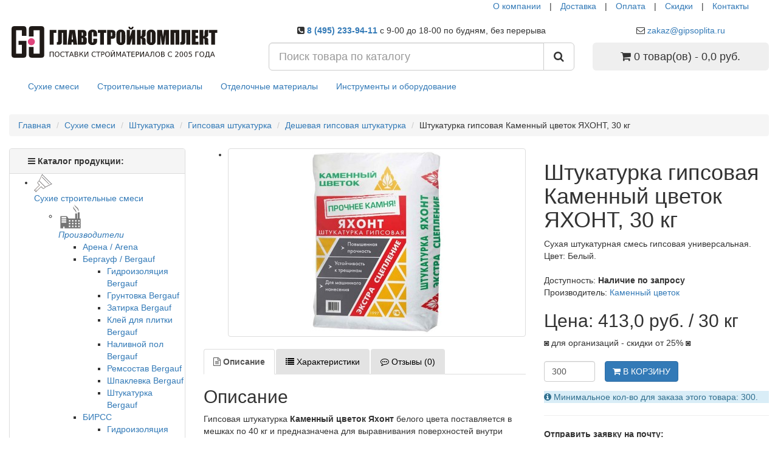

--- FILE ---
content_type: text/html; charset=utf-8
request_url: https://www.gipsoplita.ru/kamennyj-cvetok-yahont-shtukaturka-gipsovaya-belaya.htm
body_size: 19557
content:
<!DOCTYPE html>
<!--[if IE]><![endif]-->
<!--[if IE 8 ]><html dir="ltr" lang="ru" class="ie8"><![endif]-->
<!--[if IE 9 ]><html dir="ltr" lang="ru" class="ie9"><![endif]-->
<!--[if (gt IE 9)|!(IE)]><!-->
<html dir="ltr" lang="ru">
<!--<![endif]-->
<head>
<meta charset="UTF-8" />
<meta name="viewport" content="width=device-width, initial-scale=1">
<meta http-equiv="X-UA-Compatible" content="IE=edge">
<title>Каменный цветок ЯХОНТ штукатурка гипсовая белая - цена, купить с доставкой</title>

      
<base href="https://www.gipsoplita.ru/" />
<meta name="description" content="Купить гипсовую штукатурку Каменный цветок Яхонт с доставкой по оптовой цене от официального дилера. Расход, описание, характеристики и отзывы. Низкая стоимость на Каменный цветок Яхонт в интернет-магазине в Москве." />
<meta property="og:title" content="Каменный цветок ЯХОНТ штукатурка гипсовая белая - цена, купить с доставкой" />
<meta property="og:type" content="website" />
<meta property="og:url" content="https://www.gipsoplita.ru/kamennyj-cvetok-yahont-shtukaturka-gipsovaya-belaya.htm" />
<meta property="og:image" content="https://www.gipsoplita.ru/image/catalog/logo/logo-svg-20191225-medium.svg" />
<meta property="og:site_name" content="ГЛАВСТРОЙКОМПЛЕКТ" />
<script src="catalog/view/javascript/jquery/jquery-2.1.1.min.js" type="text/javascript"></script>
<link href="catalog/view/javascript/bootstrap/css/bootstrap.min.css" rel="stylesheet" media="screen" />
<script src="catalog/view/javascript/bootstrap/js/bootstrap.min.js" type="text/javascript"></script>
<link href="catalog/view/javascript/font-awesome/css/font-awesome.min.css" rel="stylesheet" type="text/css" />
<!--<link href="//fonts.googleapis.com/css?family=Open+Sans:400,400i,300,700" rel="stylesheet" type="text/css" />-->
<link rel="preconnect" href="https://fonts.googleapis.com">
<link rel="preconnect" href="https://fonts.gstatic.com" crossorigin >
<link href="https://fonts.googleapis.com/css2?family=Open+Sans:ital,wght@0,300;0,400;0,700;1,400&display=swap" rel="stylesheet" >



<link href="catalog/view/theme/default/stylesheet/stylesheet.css?ver=20251218" rel="stylesheet">
<link rel="shortcut icon" href="https://www.gipsoplita.ru/favicon.ico" type="image/x-icon">
<link href="catalog/view/javascript/jquery/magnific/magnific-popup.css" type="text/css" rel="stylesheet" media="screen" />
<link href="catalog/view/javascript/jquery/datetimepicker/bootstrap-datetimepicker.min.css" type="text/css" rel="stylesheet" media="screen" />
<link href="catalog/view/theme/default/stylesheet/yo/custom/cm-am.css" type="text/css" rel="stylesheet" media="screen" />
<link href="catalog/view/theme/default/stylesheet/yo/custom/cm-1.css" type="text/css" rel="stylesheet" media="screen" />
<link href="catalog/view/theme/default/stylesheet/isearch.css" type="text/css" rel="stylesheet" media="screen" />
<script src="catalog/view/javascript/common.js" type="text/javascript"></script>
<link href="https://www.gipsoplita.ru/kamennyj-cvetok-yahont-shtukaturka-gipsovaya-belaya.htm" rel="canonical" />
<link href="https://www.gipsoplita.ru/image/catalog/cart-logo-7.png" rel="icon" />
<script src="catalog/view/javascript/jquery/magnific/jquery.magnific-popup.min.js" type="text/javascript"></script>
<script src="catalog/view/javascript/jquery/datetimepicker/moment.js" type="text/javascript"></script>
<script src="catalog/view/javascript/jquery/datetimepicker/locale/ru.js" type="text/javascript"></script>
<script src="catalog/view/javascript/jquery/datetimepicker/bootstrap-datetimepicker.min.js" type="text/javascript"></script>
<script src="catalog/view/javascript/isearch.js" type="text/javascript"></script>
<script src="https://static.yandex.net/kassa/pay-in-parts/ui/v1/"></script>
</head>
<body class="product-product-1760">
<nav id="top">
  <div class="container">
    <div id="top-links" class="nav pull-right">
      <ul class="list-inline">
        <li class="hidden-xs hidden-sm"><a href="about_us">О компании</a></li>
        <li class="hidden-xs hidden-sm"><p>|</p></li>
        <li><a href="dostavka.htm">Доставка</a></li>
        <li><p>|</p></li>
		<li><a href="oplata.htm">Оплата</a></li>
        <li><p>|</p></li>
		<li class="hidden-xs"><a href="https://www.gipsoplita.ru/specials/">Скидки</a></li>
        <li class="hidden-xs"><p>|</p></li>
		<li><a href="contact-us">Контакты</a></li>
		<li></li>
		<li></li>
		</ul>
    </div>
   </div>
</nav>
<header>
  <div class="container">
    <div class="row">
      <div class="col-sm-4">
        <div id="logo">
                                    <a href="https://www.gipsoplita.ru/"><img src="https://www.gipsoplita.ru/image/catalog/logo/logo-svg-20191225-medium.svg" title="ГЛАВСТРОЙКОМПЛЕКТ" alt="ГЛАВСТРОЙКОМПЛЕКТ" class="img-responsive" style="width:100%;" /></a>
                              </div>
      </div>
	  <div class="col-sm-5 text-center">
	  <!-- <p><b><span class="fa_1980"><span class="awesome1"><i class="fa fa-phone-square"></span></i>  8 (495) 233-94-11 -->
	  <p><b><span class="fa_1980 phone__header_link"><span class="awesome1"><i class="fa fa-phone-square"></i></span> <a href="tel:+74952339411">8 (495) 233-94-11</a>
      </span></b><span class="awesome2 hidden-xs hidden-sm hidden-md">с 9-00 до 18-00 по будням, без перерыва
</span></p>
	  </div>
      
	  <div class="col-sm-3 text-center">
	  	  <p><span class="awesome-3 hidden-md hidden-sm"><i class="fa fa-envelope-o"></i></span>
							<a class="mail-header" href="mailto:zakaz@gipsoplita.ru" 
							data-toggle="tooltip" title="" data-original-title="Отправить заявку на почту">zakaz@gipsoplita.ru</a></p>	  </div>
	  
      <div class="col-sm-5"><div id="search" class="input-group">
  <input type="text" name="search" value="" placeholder="Поиск товара по каталогу" class="form-control input-lg" />
  <span class="input-group-btn">
    <button type="button" class="btn btn-default btn-lg"><i class="fa fa-search"></i></button>
  </span>
</div></div>   
      <div class="col-sm-3"><div id="cart" class="btn-group btn-block">
  <button type="button" data-toggle="dropdown" data-loading-text="Добавляем..." class="btn btn-inverse btn-block btn-lg dropdown-toggle"><i class="fa fa-shopping-cart"></i> <span id="cart-total">0 товар(ов) - 0,0 руб.</span></button>
  <ul class="dropdown-menu pull-right">
        <li>
      <p class="text-center">В корзине пусто!</p>
    </li>
      </ul>
</div>
</div>
    </div>
  </div>
<script src="https://static.yandex.net/kassa/pay-in-parts/ui/v1/"></script>
</header>
<div class="container">
  <nav id="menu" class="navbar newBgDark newBoarder">
    <div class="navbar-header newBgDark newBoarder"><span id="category" class="visible-xs">Категории</span>
      <button type="button" class="btn btn-navbar navbar-toggle" data-toggle="collapse" data-target=".navbar-ex1-collapse"><i class="fa fa-bars"></i></button>
    </div>
    <div class="collapse navbar-collapse navbar-ex1-collapse newBgDark newBoarder">
      <ul class="nav navbar-nav">
                        <li class="dropdown"><a href="https://www.gipsoplita.ru/suhie-stroitelnye-smesi/" class="dropdown-toggle">Сухие смеси</a>
        <!-- bez vozmognosti pepehoda gj rkbru menu <li class="dropdown"><a href="https://www.gipsoplita.ru/suhie-stroitelnye-smesi/" class="dropdown-toggle" data-toggle="dropdown">Сухие смеси</a> -->
          <div class="dropdown-menu newBgGrey">
            <div class="dropdown-inner">
                            <ul class="list-unstyled">
                                <li><a href="https://www.gipsoplita.ru/suhie-stroitelnye-smesi/proizvoditeli-smesej/"><i class="fa fa-angle-right"></i> Выбрать производителя</a></li>
                                <li><a href="https://www.gipsoplita.ru/suhie-stroitelnye-smesi/gidroizoljacija/"><i class="fa fa-angle-right"></i> Гидроизоляция</a></li>
                                <li><a href="https://www.gipsoplita.ru/suhie-stroitelnye-smesi/gruntovka/"><i class="fa fa-angle-right"></i> Грунтовки</a></li>
                                <li><a href="https://www.gipsoplita.ru/suhie-stroitelnye-smesi/zatirka-dlja-shvov-plitki/"><i class="fa fa-angle-right"></i> Затирки для швов</a></li>
                                <li><a href="https://www.gipsoplita.ru/suhie-stroitelnye-smesi/zimnie-smesi/"><i class="fa fa-angle-right"></i> Зимние смеси</a></li>
                                <li><a href="https://www.gipsoplita.ru/suhie-stroitelnye-smesi/montazhno-kladochnye/"><i class="fa fa-angle-right"></i> Кладочные и монтажные смеси</a></li>
                                <li><a href="https://www.gipsoplita.ru/suhie-stroitelnye-smesi/smesi-dlja-pola/"><i class="fa fa-angle-right"></i> Наливные полы и стяжки</a></li>
                              </ul>
                            <ul class="list-unstyled">
                                <li><a href="https://www.gipsoplita.ru/suhie-stroitelnye-smesi/plitochnyj-klej/"><i class="fa fa-angle-right"></i> Плиточный клей</a></li>
                                <li><a href="https://www.gipsoplita.ru/suhie-stroitelnye-smesi/remontnye-smesi/"><i class="fa fa-angle-right"></i> Ремонтные смеси</a></li>
                                <li><a href="https://www.gipsoplita.ru/suhie-stroitelnye-smesi/cement/"><i class="fa fa-angle-right"></i> Цемент</a></li>
                                <li><a href="https://www.gipsoplita.ru/suhie-stroitelnye-smesi/cementno-peschanye-smesi/"><i class="fa fa-angle-right"></i> Цементно-песчаные смеси</a></li>
                                <li><a href="https://www.gipsoplita.ru/suhie-stroitelnye-smesi/shpatlevka/"><i class="fa fa-angle-right"></i> Шпатлевка</a></li>
                                <li><a href="https://www.gipsoplita.ru/suhie-stroitelnye-smesi/shtukaturka/"><i class="fa fa-angle-right"></i> Штукатурка</a></li>
                              </ul>
                          </div>
            <!--<a href="https://www.gipsoplita.ru/suhie-stroitelnye-smesi/" class="see-all">Показать все Сухие смеси</a>--> </div>
        </li>
                                <li class="dropdown"><a href="https://www.gipsoplita.ru/stroitelnye-materialy/" class="dropdown-toggle">Строительные материалы</a>
        <!-- bez vozmognosti pepehoda gj rkbru menu <li class="dropdown"><a href="https://www.gipsoplita.ru/stroitelnye-materialy/" class="dropdown-toggle" data-toggle="dropdown">Строительные материалы</a> -->
          <div class="dropdown-menu newBgGrey">
            <div class="dropdown-inner">
                            <ul class="list-unstyled">
                                <li><a href="https://www.gipsoplita.ru/stroitelnye-materialy/gipsovolokonnye-listy/"><i class="fa fa-angle-right"></i> Гипсоволокно (ГВЛ)</a></li>
                                <li><a href="https://www.gipsoplita.ru/stroitelnye-materialy/gipsokarton/"><i class="fa fa-angle-right"></i> Гипсокартон (ГКЛ, ГКЛВ)</a></li>
                                <li><a href="https://www.gipsoplita.ru/stroitelnye-materialy/gipsostruzhechnaja-plita/"><i class="fa fa-angle-right"></i> Гипсостружечные плиты (ГСП)</a></li>
                                <li><a href="https://www.gipsoplita.ru/stroitelnye-materialy/drevesnye-materialy/"><i class="fa fa-angle-right"></i> Древесные материалы</a></li>
                                <li><a href="https://www.gipsoplita.ru/stroitelnye-materialy/izolyacionnye-materialy/"><i class="fa fa-angle-right"></i> Изоляционные материалы</a></li>
                                <li><a href="https://www.gipsoplita.ru/stroitelnye-materialy/kirpich-opt/"><i class="fa fa-angle-right"></i> Кирпич</a></li>
                                <li><a href="https://www.gipsoplita.ru/stroitelnye-materialy/stroitelnyj-klej/"><i class="fa fa-angle-right"></i> Клей строительный</a></li>
                              </ul>
                            <ul class="list-unstyled">
                                <li><a href="https://www.gipsoplita.ru/stroitelnye-materialy/krepegh/"><i class="fa fa-angle-right"></i> Крепеж</a></li>
                                <li><a href="https://www.gipsoplita.ru/stroitelnye-materialy/pazogrebnevye-gipsovye-plity/"><i class="fa fa-angle-right"></i> Пазогребневые плиты (ПГП)</a></li>
                                <li><a href="https://www.gipsoplita.ru/stroitelnye-materialy/profil/"><i class="fa fa-angle-right"></i> Профили</a></li>
                                <li><a href="https://www.gipsoplita.ru/stroitelnye-materialy/rashodnye/"><i class="fa fa-angle-right"></i> Расходные материалы</a></li>
                                <li><a href="https://www.gipsoplita.ru/stroitelnye-materialy/metall/"><i class="fa fa-angle-right"></i> Сетка металлическая</a></li>
                                <li><a href="https://www.gipsoplita.ru/stroitelnye-materialy/stroitelnye-bloki/"><i class="fa fa-angle-right"></i> Строительные блоки</a></li>
                                <li><a href="https://www.gipsoplita.ru/stroitelnye-materialy/sypuchie-materialy/"><i class="fa fa-angle-right"></i> Сыпучие материалы</a></li>
                              </ul>
                          </div>
            <!--<a href="https://www.gipsoplita.ru/stroitelnye-materialy/" class="see-all">Показать все Строительные материалы</a>--> </div>
        </li>
                                <li class="dropdown"><a href="https://www.gipsoplita.ru/otdelochnye-materialy/" class="dropdown-toggle">Отделочные материалы</a>
        <!-- bez vozmognosti pepehoda gj rkbru menu <li class="dropdown"><a href="https://www.gipsoplita.ru/otdelochnye-materialy/" class="dropdown-toggle" data-toggle="dropdown">Отделочные материалы</a> -->
          <div class="dropdown-menu newBgGrey">
            <div class="dropdown-inner">
                            <ul class="list-unstyled">
                                <li><a href="https://www.gipsoplita.ru/otdelochnye-materialy/dekorativnaja-shtukaturka/"><i class="fa fa-angle-right"></i> Декоративная штукатурка</a></li>
                                <li><a href="https://www.gipsoplita.ru/otdelochnye-materialy/lakokrasochnaja-produkcija/"><i class="fa fa-angle-right"></i> Лакокрасочная продукция</a></li>
                                <li><a href="https://www.gipsoplita.ru/otdelochnye-materialy/keramogranit/"><i class="fa fa-angle-right"></i> Керамогранит</a></li>
                                <li><a href="https://www.gipsoplita.ru/otdelochnye-materialy/laminat/"><i class="fa fa-angle-right"></i> Ламинат</a></li>
                                <li><a href="https://www.gipsoplita.ru/otdelochnye-materialy/linoleum/"><i class="fa fa-angle-right"></i> Линолеум</a></li>
                                <li><a href="https://www.gipsoplita.ru/otdelochnye-materialy/pvh/"><i class="fa fa-angle-right"></i> Изделия ПВХ</a></li>
                                <li><a href="https://www.gipsoplita.ru/otdelochnye-materialy/podvesnoj-potolok/"><i class="fa fa-angle-right"></i> Подвесные потолки</a></li>
                              </ul>
                          </div>
            <!--<a href="https://www.gipsoplita.ru/otdelochnye-materialy/" class="see-all">Показать все Отделочные материалы</a>--> </div>
        </li>
                                <li class="dropdown"><a href="https://www.gipsoplita.ru/instrument-oborudovanie/" class="dropdown-toggle">Инструменты и оборудование</a>
        <!-- bez vozmognosti pepehoda gj rkbru menu <li class="dropdown"><a href="https://www.gipsoplita.ru/instrument-oborudovanie/" class="dropdown-toggle" data-toggle="dropdown">Инструменты и оборудование</a> -->
          <div class="dropdown-menu newBgGrey">
            <div class="dropdown-inner">
                            <ul class="list-unstyled">
                                <li><a href="https://www.gipsoplita.ru/instrument-oborudovanie/dorozhnoe/"><i class="fa fa-angle-right"></i> Дорожное оборудование</a></li>
                                <li><a href="https://www.gipsoplita.ru/instrument-oborudovanie/stroitelnyj-instrument/"><i class="fa fa-angle-right"></i> Строительный инструмент</a></li>
                              </ul>
                          </div>
            <!--<a href="https://www.gipsoplita.ru/instrument-oborudovanie/" class="see-all">Показать все Инструменты и оборудование</a>--> </div>
        </li>
                      </ul>
    </div>
  </nav>
</div>
<div class="container" itemscope itemtype="https://schema.org/Product">
  <ul class="breadcrumb" itemscope itemtype="https://schema.org/BreadcrumbList">
<li itemprop="itemListElement" itemscope itemtype="https://schema.org/ListItem"><a itemprop="item" title="Главная" href="https://www.gipsoplita.ru/"><span itemprop="name">Главная</span></a> <meta itemprop="position" content="0"></li>
<li itemprop="itemListElement" itemscope itemtype="https://schema.org/ListItem"><a itemprop="item" title="Сухие смеси" href="https://www.gipsoplita.ru/suhie-stroitelnye-smesi/"><span itemprop="name">Сухие смеси</span></a> <meta itemprop="position" content="1"></li>
<li itemprop="itemListElement" itemscope itemtype="https://schema.org/ListItem"><a itemprop="item" title="Штукатурка" href="https://www.gipsoplita.ru/suhie-stroitelnye-smesi/shtukaturka/"><span itemprop="name">Штукатурка</span></a> <meta itemprop="position" content="2"></li>
<li itemprop="itemListElement" itemscope itemtype="https://schema.org/ListItem"><a itemprop="item" title="Гипсовая штукатурка" href="https://www.gipsoplita.ru/suhie-stroitelnye-smesi/shtukaturka/gipsovaja-shtukaturka/"><span itemprop="name">Гипсовая штукатурка</span></a> <meta itemprop="position" content="3"></li>
<li itemprop="itemListElement" itemscope itemtype="https://schema.org/ListItem"><a itemprop="item" title="Дешевая гипсовая штукатурка" href="https://www.gipsoplita.ru/suhie-stroitelnye-smesi/shtukaturka/gipsovaja-shtukaturka/gipsovaya-shtukaturka-deshevaya/"><span itemprop="name">Дешевая гипсовая штукатурка</span></a> <meta itemprop="position" content="4"></li>
<li itemprop="itemListElement" itemscope itemtype="https://schema.org/ListItem"><span class="hidden"><a itemprop="item" rel="nofollow" itemprop="url" href="https://www.gipsoplita.ru/kamennyj-cvetok-yahont-shtukaturka-gipsovaya-belaya.htm" ></a></span><span itemprop="name">Штукатурка гипсовая Каменный цветок ЯХОНТ, 30 кг</span><meta itemprop="position" content="5"></li>

  </ul>
  <div class="row"><aside id="column-left" class="col-sm-3 hidden-xs">
    <div id="cm-1" class="panel panel-default">
    <div class="panel-heading menu-expanded toggle-title"><b class="panel-heading hidden-xs"><b class="fa fa-navicon"></b> Каталог продукции:</b></div>
    <div class="menu-body" >
    <div class="cm-am"><ul><li class="item-cm-main"><a href="/suhie-stroitelnye-smesi/" target="_self" class="item-wrapper"><div class="item-icon"><img src="image/catalog/pic_catalog/custom-menu-icon/sss-icon.png" alt="Сухие строительные смеси"></div><div class="item-title">Сухие строительные смеси</div><div class="btn-toggle"><span></span></div></a><ul><li><a href="/suhie-stroitelnye-smesi/proizvoditeli-smesej/" target="_self" class="item-wrapper"><div class="item-icon"><img src="image/catalog/pic_catalog/zavod.png" alt="Производители"></div><div class="item-title"><i>Производители</i></div><div class="btn-toggle"><span></span></div></a><ul><li><a href="/suhie-stroitelnye-smesi/proizvoditeli-smesej/arena-force-smesi/" target="_self" class="item-wrapper"><div class="item-title item-arrow">Арена / Arena</div></a></li><li><a href="/suhie-stroitelnye-smesi/proizvoditeli-smesej/bergauf-smesi/" target="_self" class="item-wrapper"><div class="item-title item-arrow">Бергауф / Bergauf</div><div class="btn-toggle"><span></span></div></a><ul><li><a href="/suhie-stroitelnye-smesi/proizvoditeli-smesej/bergauf-smesi/gidroizolyaciya-bergauf/" target="_self" class="item-wrapper"><div class="item-title item-arrow">Гидроизоляция Bergauf</div></a></li><li><a href="/suhie-stroitelnye-smesi/proizvoditeli-smesej/bergauf-smesi/gruntovka-bergauf/" target="_self" class="item-wrapper"><div class="item-title item-arrow">Грунтовка Bergauf</div></a></li><li><a href="/suhie-stroitelnye-smesi/proizvoditeli-smesej/bergauf-smesi/zatirka-bergauf/" target="_self" class="item-wrapper"><div class="item-title item-arrow">Затирка Bergauf</div></a></li><li><a href="/suhie-stroitelnye-smesi/proizvoditeli-smesej/bergauf-smesi/kley-dlya-plitki-bergauf/" target="_self" class="item-wrapper"><div class="item-title item-arrow">Клей для плитки Bergauf</div></a></li><li><a href="/suhie-stroitelnye-smesi/proizvoditeli-smesej/bergauf-smesi/bergauf-nalivnoy-pol/" target="_self" class="item-wrapper"><div class="item-title item-arrow">Наливной пол Bergauf</div></a></li><li><a href="/suhie-stroitelnye-smesi/proizvoditeli-smesej/bergauf-smesi/remontnyj-sostav-bergauf/" target="_self" class="item-wrapper"><div class="item-title item-arrow">Ремсостав Bergauf</div></a></li><li><a href="/suhie-stroitelnye-smesi/proizvoditeli-smesej/bergauf-smesi/shpaklevka-bergauf/" target="_self" class="item-wrapper"><div class="item-title item-arrow">Шпаклевка Bergauf</div></a></li><li><a href="/suhie-stroitelnye-smesi/proizvoditeli-smesej/bergauf-smesi/bergauf-shtukaturka/" target="_self" class="item-wrapper"><div class="item-title item-arrow">Штукатурка Bergauf</div></a></li></ul></li><li><a href="/suhie-stroitelnye-smesi/proizvoditeli-smesej/birss-smesi/" target="_self" class="item-wrapper"><div class="item-title item-arrow">БИРСС</div><div class="btn-toggle"><span></span></div></a><ul><li><a href="/suhie-stroitelnye-smesi/proizvoditeli-smesej/birss-smesi/birss-gidroizolyaciya/" target="_self" class="item-wrapper"><div class="item-title item-arrow">Гидроизоляция БИРСС</div></a></li><li><a href="/suhie-stroitelnye-smesi/proizvoditeli-smesej/birss-smesi/birss-plitochnyj-klej/" target="_self" class="item-wrapper"><div class="item-title item-arrow">Клей плиточный БИРСС</div></a></li><li><a href="/suhie-stroitelnye-smesi/proizvoditeli-smesej/birss-smesi/birss-montazhno-kladochnye/" target="_self" class="item-wrapper"><div class="item-title item-arrow">Монтажные смеси БИРСС</div></a></li><li><a href="/suhie-stroitelnye-smesi/proizvoditeli-smesej/birss-smesi/birss-nalivnoj-pol-styazhka/" target="_self" class="item-wrapper"><div class="item-title item-arrow">Наливные полы  БИРСС</div></a></li><li><a href="/suhie-stroitelnye-smesi/proizvoditeli-smesej/birss-smesi/peskobeton-birss/" target="_self" class="item-wrapper"><div class="item-title item-arrow">Пескобетон БИРСС</div></a></li><li><a href="/suhie-stroitelnye-smesi/proizvoditeli-smesej/birss-smesi/birss-remontnaya-smes/" target="_self" class="item-wrapper"><div class="item-title item-arrow">Ремонтные смеси БИРСС</div></a></li><li><a href="/suhie-stroitelnye-smesi/proizvoditeli-smesej/birss-smesi/shtukaturka-birss/" target="_self" class="item-wrapper"><div class="item-title item-arrow">Штукатурка БИРСС</div></a></li></ul></li><li><a href="https://www.gipsoplita.ru/suhie-stroitelnye-smesi/proizvoditeli-smesej/bolars/" target="_self" class="item-wrapper"><div class="item-title item-arrow">Боларс</div><div class="btn-toggle"><span></span></div></a><ul><li><a href="/suhie-stroitelnye-smesi/proizvoditeli-smesej/bolars/dekorativnaja-shtukaturka-bolars/" target="_self" class="item-wrapper"><div class="item-title item-arrow">Декоративная штукатурка Боларс</div></a></li><li><a href="/suhie-stroitelnye-smesi/proizvoditeli-smesej/bolars/bolars-montazhnye-smesi/" target="_self" class="item-wrapper"><div class="item-title item-arrow">Монтажные смеси БОЛАРС</div></a></li><li><a href="/suhie-stroitelnye-smesi/proizvoditeli-smesej/bolars/bolars-nalivnoj-pol/" target="_self" class="item-wrapper"><div class="item-title item-arrow">Наливной пол БОЛАРС</div></a></li><li><a href="/suhie-stroitelnye-smesi/proizvoditeli-smesej/bolars/plitochnyj-klej-bolars/" target="_self" class="item-wrapper"><div class="item-title item-arrow">Плиточный клей Боларс</div></a></li><li><a href="/suhie-stroitelnye-smesi/proizvoditeli-smesej/bolars/bolars-shpatlevka/" target="_self" class="item-wrapper"><div class="item-title item-arrow">Шпатлевка БОЛАРС</div></a></li><li><a href="/suhie-stroitelnye-smesi/proizvoditeli-smesej/bolars/bolars-shtukaturka/" target="_self" class="item-wrapper"><div class="item-title item-arrow">Штукатурка БОЛАРС</div></a></li><li><a href="/suhie-stroitelnye-smesi/proizvoditeli-smesej/bolars/gruntovka-bolars/" target="_self" class="item-wrapper"><div class="item-title item-arrow">Грунтовка БОЛАРС</div></a></li><li><a href="/suhie-stroitelnye-smesi/proizvoditeli-smesej/bolars/klej-pva-bolars/" target="_self" class="item-wrapper"><div class="item-title item-arrow">Клей ПВА Боларс</div></a></li></ul></li><li><a href="/suhie-stroitelnye-smesi/proizvoditeli-smesej/bundex-smesi/" target="_self" class="item-wrapper"><div class="item-title item-arrow">Бундекс / Bundex</div></a></li><li><a href="/suhie-stroitelnye-smesi/proizvoditeli-smesej/weber-vetonit/" target="_self" class="item-wrapper"><div class="item-title item-arrow">Ветонит / Weber-Vetonit</div></a></li><li><a href="/suhie-stroitelnye-smesi/proizvoditeli-smesej/volma-smesi/" target="_self" class="item-wrapper"><div class="item-title item-arrow">Волма</div><div class="btn-toggle"><span></span></div></a><ul><li><a href="/suhie-stroitelnye-smesi/proizvoditeli-smesej/volma-smesi/shtukaturka-volma/" target="_self" class="item-wrapper"><div class="item-title item-arrow">Штукатурка ВОЛМА</div></a></li><li><a href="/suhie-stroitelnye-smesi/proizvoditeli-smesej/volma-smesi/shpatlevka-volma/" target="_self" class="item-wrapper"><div class="item-title item-arrow">Шпатлевка ВОЛМА</div></a></li><li><a href="/suhie-stroitelnye-smesi/proizvoditeli-smesej/volma-smesi/plitochnyj-klej-volma/" target="_self" class="item-wrapper"><div class="item-title item-arrow">Плиточный клей ВОЛМА</div></a></li><li><a href="/suhie-stroitelnye-smesi/proizvoditeli-smesej/volma-smesi/nalivnoj-pol-volma/" target="_self" class="item-wrapper"><div class="item-title item-arrow">Наливной пол ВОЛМА</div></a></li><li><a href="/suhie-stroitelnye-smesi/proizvoditeli-smesej/volma-smesi/montazhnye-smesi-volma/" target="_self" class="item-wrapper"><div class="item-title item-arrow">Монтажные смеси ВОЛМА</div></a></li></ul></li><li><a href="https://www.gipsoplita.ru/suhie-stroitelnye-smesi/proizvoditeli-smesej/glims-smesi/" target="_self" class="item-wrapper"><div class="item-title item-arrow">Глимс / Glims</div><div class="btn-toggle"><span></span></div></a><ul><li><a href="/suhie-stroitelnye-smesi/proizvoditeli-smesej/glims-smesi/gidroizoljacija-glims/" target="_self" class="item-wrapper"><div class="item-title item-arrow">Гидроизоляция Глимс</div></a></li><li><a href="/suhie-stroitelnye-smesi/proizvoditeli-smesej/glims-smesi/nalivnoj-pol-glims/" target="_self" class="item-wrapper"><div class="item-title item-arrow">Наливные полы Глимс</div></a></li><li><a href="/suhie-stroitelnye-smesi/proizvoditeli-smesej/glims-smesi/shtukaturka-glims/" target="_self" class="item-wrapper"><div class="item-title item-arrow">Штукатурка Глимс</div></a></li><li><a href="/suhie-stroitelnye-smesi/proizvoditeli-smesej/glims-smesi/shpatlevka-glims/" target="_self" class="item-wrapper"><div class="item-title item-arrow">Шпатлевка Глимс</div></a></li><li><a href="/suhie-stroitelnye-smesi/proizvoditeli-smesej/glims-smesi/plitochnyj-klej-glims/" target="_self" class="item-wrapper"><div class="item-title item-arrow">Плиточный клей Глимс</div></a></li><li><a href="/suhie-stroitelnye-smesi/proizvoditeli-smesej/glims-smesi/gruntovka-glims/" target="_self" class="item-wrapper"><div class="item-title item-arrow">Грунтовка Глимс</div></a></li><li><a href="/suhie-stroitelnye-smesi/proizvoditeli-smesej/glims-smesi/montazhnaja-smes-glims/" target="_self" class="item-wrapper"><div class="item-title item-arrow">Монтажные смеси Глимс</div></a></li><li><a href="/suhie-stroitelnye-smesi/proizvoditeli-smesej/glims-smesi/remontnaya-smes-glims/" target="_self" class="item-wrapper"><div class="item-title item-arrow">Ремонтные смеси Глимс</div></a></li></ul></li><li><a href="/suhie-stroitelnye-smesi/proizvoditeli-smesej/green-line-smesi/" target="_self" class="item-wrapper"><div class="item-title item-arrow">Грин Лайн / Green Line</div></a></li><li><a href="/suhie-stroitelnye-smesi/proizvoditeli-smesej/smesi-deluxe/" target="_self" class="item-wrapper"><div class="item-title item-arrow">Де Люкс / Deluxe</div></a></li><li><a href="suhie-stroitelnye-smesi/proizvoditeli-smesej/dispomix-smesi/" target="_self" class="item-wrapper"><div class="item-title item-arrow">Диспомикс / Dispomix</div></a></li><li><a href="/suhie-stroitelnye-smesi/proizvoditeli-smesej/sika-smesi/" target="_self" class="item-wrapper"><div class="item-title item-arrow">Зика / Sika</div></a></li><li><a href="https://www.gipsoplita.ru/suhie-stroitelnye-smesi/proizvoditeli-smesej/ivsil/" target="_self" class="item-wrapper"><div class="item-title item-arrow">Ивсил / IVSIL</div><div class="btn-toggle"><span></span></div></a><ul><li><a href="kalkulyator-ivsil-online.htm" target="_self" class="item-wrapper"><div class="item-title item-arrow"><i class="fa fa-calculator"></i> Калькулятор IVSIL</div></a></li><li><a href="/suhie-stroitelnye-smesi/proizvoditeli-smesej/ivsil/ivsil-nalivnoj-pol/" target="_self" class="item-wrapper"><div class="item-title item-arrow">Наливные полы IVSIL</div></a></li><li><a href="/suhie-stroitelnye-smesi/proizvoditeli-smesej/ivsil/ivsil-plitochnyj-klej/" target="_self" class="item-wrapper"><div class="item-title item-arrow">Плиточный клей IVSIL</div></a></li><li><a href="/suhie-stroitelnye-smesi/proizvoditeli-smesej/ivsil/ivsil-shtukaturka/" target="_self" class="item-wrapper"><div class="item-title item-arrow">Штукатурка IVSIL</div></a></li><li><a href="/suhie-stroitelnye-smesi/proizvoditeli-smesej/ivsil/ivsil-gidroizoljacija/" target="_self" class="item-wrapper"><div class="item-title item-arrow">Гидроизоляция IVSIL</div></a></li><li><a href="/suhie-stroitelnye-smesi/proizvoditeli-smesej/ivsil/shpaklevka-ivsil/" target="_self" class="item-wrapper"><div class="item-title item-arrow">Шпаклевка IVSIL</div></a></li><li><a href="/suhie-stroitelnye-smesi/proizvoditeli-smesej/ivsil/montazhnye-smesi-ivsil/" target="_self" class="item-wrapper"><div class="item-title item-arrow">Монтажные смеси IVSIL</div></a></li><li><a href="/suhie-stroitelnye-smesi/proizvoditeli-smesej/ivsil/gruntovka-ivsil/" target="_self" class="item-wrapper"><div class="item-title item-arrow">Грунтовка IVSIL</div></a></li></ul></li><li><a href="/suhie-stroitelnye-smesi/proizvoditeli-smesej/indastro-smesi/" target="_self" class="item-wrapper"><div class="item-title item-arrow">Индастро / Indastro</div></a></li><li><a href="/suhie-stroitelnye-smesi/proizvoditeli-smesej/kamennyj-cvetok/" target="_self" class="item-wrapper"><div class="item-title item-arrow">Каменный цветок</div><div class="btn-toggle"><span></span></div></a><ul><li><a href="/suhie-stroitelnye-smesi/proizvoditeli-smesej/kamennyj-cvetok/gidroizolyaciya-kamennyj-cvetok/" target="_self" class="item-wrapper"><div class="item-title item-arrow">Гидроизоляция</div></a></li><li><a href="/suhie-stroitelnye-smesi/proizvoditeli-smesej/kamennyj-cvetok/kamennyj-cvetok-plitochnyj-klej/" target="_self" class="item-wrapper"><div class="item-title item-arrow">Клей плиточный</div></a></li><li><a href="/suhie-stroitelnye-smesi/proizvoditeli-smesej/kamennyj-cvetok/montazhnye-smesi-kamennyj-cvetok/" target="_self" class="item-wrapper"><div class="item-title item-arrow">Монтажные смеси</div></a></li><li><a href="/suhie-stroitelnye-smesi/proizvoditeli-smesej/kamennyj-cvetok/nalivnoj-pol-kamennyj-cvetok/" target="_self" class="item-wrapper"><div class="item-title item-arrow">Наливной пол</div></a></li><li><a href="/suhie-stroitelnye-smesi/proizvoditeli-smesej/kamennyj-cvetok/cps-kamennyj-cvetok/" target="_self" class="item-wrapper"><div class="item-title item-arrow">ЦПС</div></a></li><li><a href="/suhie-stroitelnye-smesi/proizvoditeli-smesej/kamennyj-cvetok/shtpalevka-kamennyj-cvetok/" target="_self" class="item-wrapper"><div class="item-title item-arrow">Шпатлевка</div></a></li><li><a href="/suhie-stroitelnye-smesi/proizvoditeli-smesej/kamennyj-cvetok/shtukaturka-kamennyj-cvetok/" target="_self" class="item-wrapper"><div class="item-title item-arrow">Штукатурка</div></a></li></ul></li><li><a href="/suhie-stroitelnye-smesi/proizvoditeli-smesej/knauf-smesi/" target="_self" class="item-wrapper"><div class="item-title item-arrow">Кнауф / Knauf</div><div class="btn-toggle"><span></span></div></a><ul><li><a href="/suhie-stroitelnye-smesi/proizvoditeli-smesej/knauf-smesi/shtukaturka-knauf/" target="_self" class="item-wrapper"><div class="item-title item-arrow">Штукатурка Кнауф</div></a></li></ul></li><li><a href="/suhie-stroitelnye-smesi/proizvoditeli-smesej/consolit-smesi/" target="_self" class="item-wrapper"><div class="item-title item-arrow">Консолит (Consolit)</div><div class="btn-toggle"><span></span></div></a><ul><li><a href="suhie-stroitelnye-smesi/proizvoditeli-smesej/consolit-smesi/consolit-bars/" target="_self" class="item-wrapper"><div class="item-title item-arrow">Consolit Bars</div></a></li></ul></li><li><a href="/suhie-stroitelnye-smesi/proizvoditeli-smesej/litokol-smesi/" target="_self" class="item-wrapper"><div class="item-title item-arrow">Литокол</div></a></li><li><a href="/suhie-stroitelnye-smesi/proizvoditeli-smesej/smesi-lugato-germanija/" target="_self" class="item-wrapper"><div class="item-title item-arrow">Лугато / Lugato</div></a></li><li><a href="/suhie-stroitelnye-smesi/proizvoditeli-smesej/malahit-smesi/" target="_self" class="item-wrapper"><div class="item-title item-arrow">Малахит</div></a></li><li><a href="/suhie-stroitelnye-smesi/proizvoditeli-smesej/mapei-smesi/" target="_self" class="item-wrapper"><div class="item-title item-arrow">Мапей / Mapei</div></a></li><li><a href="https://www.gipsoplita.ru/suhie-stroitelnye-smesi/proizvoditeli-smesej/osnovit-smesi/" target="_self" class="item-wrapper"><div class="item-title item-arrow">Основит</div><div class="btn-toggle"><span></span></div></a><ul><li><a href="/suhie-stroitelnye-smesi/proizvoditeli-smesej/osnovit-smesi/nalivnye-poly-osnovit/" target="_self" class="item-wrapper"><div class="item-title item-arrow">Наливные полы Основит</div></a></li><li><a href="/suhie-stroitelnye-smesi/proizvoditeli-smesej/osnovit-smesi/plitochnyj-klej-osnovit/" target="_self" class="item-wrapper"><div class="item-title item-arrow">Плиточный клей Основит</div></a></li><li><a href="/suhie-stroitelnye-smesi/proizvoditeli-smesej/osnovit-smesi/shtukaturka-osnovit/" target="_self" class="item-wrapper"><div class="item-title item-arrow">Штукатурка Основит</div></a></li><li><a href="/suhie-stroitelnye-smesi/proizvoditeli-smesej/osnovit-smesi/shpatlevka-osnovit/" target="_self" class="item-wrapper"><div class="item-title item-arrow">Шпатлевка Основит</div></a></li><li><a href="/suhie-stroitelnye-smesi/proizvoditeli-smesej/osnovit-smesi/gidroizoljacija-osnovit/" target="_self" class="item-wrapper"><div class="item-title item-arrow">Гидроизоляция ОСНОВИТ</div></a></li><li><a href="/suhie-stroitelnye-smesi/proizvoditeli-smesej/osnovit-smesi/montazhnye-smesi-osnovit/" target="_self" class="item-wrapper"><div class="item-title item-arrow">Монтажные смеси ОСНОВИТ</div></a></li></ul></li><li><a href="https://www.gipsoplita.ru/suhie-stroitelnye-smesi/proizvoditeli-smesej/paladium-smesi/" target="_self" class="item-wrapper"><div class="item-title item-arrow">Паладиум / Paladium</div><div class="btn-toggle"><span></span></div></a><ul><li><a href="/suhie-stroitelnye-smesi/proizvoditeli-smesej/paladium-smesi/shtukaturka-paladium/" target="_self" class="item-wrapper"><div class="item-title item-arrow">Штукатурка Paladium</div></a></li><li><a href="/suhie-stroitelnye-smesi/proizvoditeli-smesej/paladium-smesi/plitochnyj-klej-paladium/" target="_self" class="item-wrapper"><div class="item-title item-arrow">Плиточный клей Paladium</div></a></li><li><a href="/suhie-stroitelnye-smesi/proizvoditeli-smesej/paladium-smesi/smesi-dlja-pola-paladium/" target="_self" class="item-wrapper"><div class="item-title item-arrow">Наливной пол Paladium</div></a></li><li><a href="/suhie-stroitelnye-smesi/proizvoditeli-smesej/paladium-smesi/gidroizoljacija-paladium/" target="_self" class="item-wrapper"><div class="item-title item-arrow">Гидроизоляция Paladium</div></a></li><li><a href="/suhie-stroitelnye-smesi/proizvoditeli-smesej/paladium-smesi/remontnyj-sostav-paladium/" target="_self" class="item-wrapper"><div class="item-title item-arrow">Ремонтные составы Paladium</div></a></li><li><a href="/suhie-stroitelnye-smesi/proizvoditeli-smesej/paladium-smesi/montazhnye-smesi-paladium/" target="_self" class="item-wrapper"><div class="item-title item-arrow">Монтажные смеси Paladium</div></a></li></ul></li><li><a href="/suhie-stroitelnye-smesi/proizvoditeli-smesej/perel-smesi/" target="_self" class="item-wrapper"><div class="item-title item-arrow">Перел / Perel</div><div class="btn-toggle"><span></span></div></a><ul><li><a href="/suhie-stroitelnye-smesi/proizvoditeli-smesej/perel-smesi/kladochnye-smesi-perel/" target="_self" class="item-wrapper"><div class="item-title item-arrow">Кладочные смеси Perel</div></a></li><li><a href="/suhie-stroitelnye-smesi/proizvoditeli-smesej/perel-smesi/montazhnye-perel/" target="_self" class="item-wrapper"><div class="item-title item-arrow">Монтажные смеси Perel</div></a></li><li><a href="/suhie-stroitelnye-smesi/proizvoditeli-smesej/perel-smesi/shtukaturka-perel/" target="_self" class="item-wrapper"><div class="item-title item-arrow">Штукатурка Perel</div></a></li><li><a href="/suhie-stroitelnye-smesi/proizvoditeli-smesej/perel-smesi/shpatlevka-perel/" target="_self" class="item-wrapper"><div class="item-title item-arrow">Шпатлевка Perel</div></a></li><li><a href="/suhie-stroitelnye-smesi/proizvoditeli-smesej/perel-smesi/nalivnoj-pol-perel/" target="_self" class="item-wrapper"><div class="item-title item-arrow">Наливной пол Perel</div></a></li><li><a href="/suhie-stroitelnye-smesi/proizvoditeli-smesej/perel-smesi/plitochnyj-klej-perel/" target="_self" class="item-wrapper"><div class="item-title item-arrow">Плиточный клей Perel</div></a></li><li><a href="/suhie-stroitelnye-smesi/proizvoditeli-smesej/perel-smesi/gidroizoljacija-perel/" target="_self" class="item-wrapper"><div class="item-title item-arrow">Гидроизоляция Perel</div></a></li></ul></li><li><a href="https://www.gipsoplita.ru/suhie-stroitelnye-smesi/proizvoditeli-smesej/perfekta-smesi/" target="_self" class="item-wrapper"><div class="item-title item-arrow">Перфекта / Perfekta</div><div class="btn-toggle"><span></span></div></a><ul><li><a href="/suhie-stroitelnye-smesi/proizvoditeli-smesej/perfekta-smesi/nalivnoj-pol-stjazhka-perfekta/" target="_self" class="item-wrapper"><div class="item-title item-arrow">Наливные полы Perfekta</div></a></li><li><a href="/suhie-stroitelnye-smesi/proizvoditeli-smesej/perfekta-smesi/plitochnyj-klej-perfekta/" target="_self" class="item-wrapper"><div class="item-title item-arrow">Плиточный клей Perfekta</div></a></li><li><a href="/suhie-stroitelnye-smesi/proizvoditeli-smesej/perfekta-smesi/zatirka-perfekta/" target="_self" class="item-wrapper"><div class="item-title item-arrow">Затирка Perfekta</div></a></li><li><a href="/suhie-stroitelnye-smesi/proizvoditeli-smesej/perfekta-smesi/shtukaturka-perfekta/" target="_self" class="item-wrapper"><div class="item-title item-arrow">Штукатурка Perfekta</div></a></li><li><a href="/suhie-stroitelnye-smesi/proizvoditeli-smesej/perfekta-smesi/shpatlevka-perfekta/" target="_self" class="item-wrapper"><div class="item-title item-arrow">Шпатлевка Perfekta</div></a></li><li><a href="/suhie-stroitelnye-smesi/proizvoditeli-smesej/perfekta-smesi/gidroizoljacija-perfekta/" target="_self" class="item-wrapper"><div class="item-title item-arrow">Гидроизоляция Perfekta</div></a></li><li><a href="/suhie-stroitelnye-smesi/proizvoditeli-smesej/perfekta-smesi/montazhnye-smesi-perfekta/" target="_self" class="item-wrapper"><div class="item-title item-arrow">Монтажные смеси Perfekta</div></a></li><li><a href="/suhie-stroitelnye-smesi/proizvoditeli-smesej/perfekta-smesi/gruntovka-perfekta/" target="_self" class="item-wrapper"><div class="item-title item-arrow">Грунтовка Perfekta</div></a></li><li><a href="/suhie-stroitelnye-smesi/proizvoditeli-smesej/perfekta-smesi/frontpro-perfekta/" target="_self" class="item-wrapper"><div class="item-title item-arrow">ФронтПро Perfekta</div></a></li><li><a href="/suhie-stroitelnye-smesi/proizvoditeli-smesej/perfekta-smesi/perfekta-linker/" target="_self" class="item-wrapper"><div class="item-title item-arrow">Линкер Perfekta</div></a></li><li><a href="/suhie-stroitelnye-smesi/proizvoditeli-smesej/perfekta-smesi/cps-perfekta/" target="_self" class="item-wrapper"><div class="item-title item-arrow">ЦПС Pefekta</div></a></li></ul></li><li><a href="/suhie-stroitelnye-smesi/proizvoditeli-smesej/promix-smesi/" target="_self" class="item-wrapper"><div class="item-title item-arrow">Промикс / Promix</div></a></li><li><a href="https://www.gipsoplita.ru/suhie-stroitelnye-smesi/proizvoditeli-smesej/rusean-smesi/" target="_self" class="item-wrapper"><div class="item-title item-arrow">Русеан</div><div class="btn-toggle"><span></span></div></a><ul><li><a href="/suhie-stroitelnye-smesi/proizvoditeli-smesej/rusean-smesi/nalivnoj-pol-rusean/" target="_self" class="item-wrapper"><div class="item-title item-arrow">Смеси для пола Русеан</div></a></li><li><a href="/suhie-stroitelnye-smesi/proizvoditeli-smesej/rusean-smesi/shtukaruka-rusean/" target="_self" class="item-wrapper"><div class="item-title item-arrow">Штукатурка Русеан</div></a></li><li><a href="/suhie-stroitelnye-smesi/proizvoditeli-smesej/rusean-smesi/plitochnyj-klej-rusean/" target="_self" class="item-wrapper"><div class="item-title item-arrow">Плиточный клей Русеан</div></a></li><li><a href="/suhie-stroitelnye-smesi/proizvoditeli-smesej/rusean-smesi/rusean-shpatlevka/" target="_self" class="item-wrapper"><div class="item-title item-arrow">Шпатлевка Русеан</div></a></li><li><a href="/suhie-stroitelnye-smesi/proizvoditeli-smesej/rusean-smesi/montazhnye-smesi-rusean/" target="_self" class="item-wrapper"><div class="item-title item-arrow">Монтажные смеси Русеан</div></a></li><li><a href="/suhie-stroitelnye-smesi/proizvoditeli-smesej/rusean-smesi/cementnye-smesi-rusean/" target="_self" class="item-wrapper"><div class="item-title item-arrow">Цементные смеси Русеан</div></a></li><li><a href="/suhie-stroitelnye-smesi/proizvoditeli-smesej/rusean-smesi/strojmaterialy-rusean/" target="_self" class="item-wrapper"><div class="item-title item-arrow">Стройматериалы Русеан</div></a></li><li><a href="/suhie-stroitelnye-smesi/proizvoditeli-smesej/rusean-smesi/gruntovka-rusean/" target="_self" class="item-wrapper"><div class="item-title item-arrow">Грунтовка Русеан</div></a></li></ul></li><li><a href="https://www.gipsoplita.ru/suhie-stroitelnye-smesi/proizvoditeli-smesej/starateli-smesi/" target="_self" class="item-wrapper"><div class="item-title item-arrow">Старатели</div><div class="btn-toggle"><span></span></div></a><ul><li><a href="/suhie-stroitelnye-smesi/proizvoditeli-smesej/starateli-smesi/plitochnyj-klej-starateli/" target="_self" class="item-wrapper"><div class="item-title item-arrow">Плиточный клей Старатели</div></a></li><li><a href="/suhie-stroitelnye-smesi/proizvoditeli-smesej/starateli-smesi/zatirka-starateli/" target="_self" class="item-wrapper"><div class="item-title item-arrow">Затирка Старатели</div></a></li><li><a href="/suhie-stroitelnye-smesi/proizvoditeli-smesej/starateli-smesi/nalivnye-poly-starateli/" target="_self" class="item-wrapper"><div class="item-title item-arrow">Наливные полы Старатели</div><div class="btn-toggle"><span></span></div></a><ul><li><a href="kalkulyator-raskhoda-nalivnogo-pola-starateli.htm" target="_self" class="item-wrapper"><div class="item-title item-arrow"><i class="fa fa-calculator"></i> Калькулятор наливного пола</div></a></li></ul></li><li><a href="/suhie-stroitelnye-smesi/proizvoditeli-smesej/starateli-smesi/starateli-shtukaturka/" target="_self" class="item-wrapper"><div class="item-title item-arrow">Штукатурка Старатели</div></a></li><li><a href="/suhie-stroitelnye-smesi/proizvoditeli-smesej/starateli-smesi/shpatlevka-starateli/" target="_self" class="item-wrapper"><div class="item-title item-arrow">Шпатлевка Старатели</div></a></li><li><a href="/suhie-stroitelnye-smesi/proizvoditeli-smesej/starateli-smesi/gidroizoljacija-starateli/" target="_self" class="item-wrapper"><div class="item-title item-arrow">Гидроизоляция Старатели</div></a></li><li><a href="/suhie-stroitelnye-smesi/proizvoditeli-smesej/starateli-smesi/montazhnye-smesi-starateli/" target="_self" class="item-wrapper"><div class="item-title item-arrow">Монтажные смеси Старатели</div></a></li><li><a href="/suhie-stroitelnye-smesi/proizvoditeli-smesej/starateli-smesi/dekorativnaja-shtukatura-starateli/" target="_self" class="item-wrapper"><div class="item-title item-arrow">Декоративная штукатурка Старатели</div></a></li><li><a href="/suhie-stroitelnye-smesi/proizvoditeli-smesej/starateli-smesi/lkm-starateli/" target="_self" class="item-wrapper"><div class="item-title item-arrow">Краска Старатели</div></a></li></ul></li><li><a href="/suhie-stroitelnye-smesi/proizvoditeli-smesej/stroeff-smesi/" target="_self" class="item-wrapper"><div class="item-title item-arrow">Строефф</div></a></li><li><a href="/suhie-stroitelnye-smesi/proizvoditeli-smesej/strojbrig-smesi/" target="_self" class="item-wrapper"><div class="item-title item-arrow">Стройбриг</div></a></li><li><a href="/suhie-stroitelnye-smesi/proizvoditeli-smesej/smesi-fix/" target="_self" class="item-wrapper"><div class="item-title item-arrow">Фикс / Fix</div></a></li><li><a href="/suhie-stroitelnye-smesi/proizvoditeli-smesej/forman-smesi/" target="_self" class="item-wrapper"><div class="item-title item-arrow">Форман / Forman</div><div class="btn-toggle"><span></span></div></a><ul><li><a href="/suhie-stroitelnye-smesi/proizvoditeli-smesej/forman-smesi/shtukaturka-forman/" target="_self" class="item-wrapper"><div class="item-title item-arrow">Штукатурка Forman</div></a></li><li><a href="/suhie-stroitelnye-smesi/proizvoditeli-smesej/forman-smesi/nalivnoj-pol-forman/" target="_self" class="item-wrapper"><div class="item-title item-arrow">Наливные полы Forman</div></a></li><li><a href="/suhie-stroitelnye-smesi/proizvoditeli-smesej/forman-smesi/shpatlevka-forman/" target="_self" class="item-wrapper"><div class="item-title item-arrow">Шпатлевка Forman</div></a></li></ul></li><li><a href="/suhie-stroitelnye-smesi/proizvoditeli-smesej/ceresit-smesi/" target="_self" class="item-wrapper"><div class="item-title item-arrow">Церезит / Ceresit</div></a></li><li><a href="/suhie-stroitelnye-smesi/proizvoditeli-smesej/exiplast-smesi/" target="_self" class="item-wrapper"><div class="item-title item-arrow">Эксипласт (Exiplast)</div></a></li><li><a href="/suhie-stroitelnye-smesi/proizvoditeli-smesej/emaco-master-smesi/" target="_self" class="item-wrapper"><div class="item-title item-arrow">Эмако / Emaco</div></a></li><li><a href="/suhie-stroitelnye-smesi/proizvoditeli-smesej/smesi-unis/" target="_self" class="item-wrapper"><div class="item-title item-arrow">Юнис / Unis</div><div class="btn-toggle"><span></span></div></a><ul><li><a href="/suhie-stroitelnye-smesi/proizvoditeli-smesej/smesi-unis/plitochnyj-klej-unis/" target="_self" class="item-wrapper"><div class="item-title item-arrow">Плиточный клей ЮНИС</div></a></li><li><a href="/suhie-stroitelnye-smesi/proizvoditeli-smesej/smesi-unis/nalivnoj-pol-unis/" target="_self" class="item-wrapper"><div class="item-title item-arrow">Наливной пол ЮНИС</div></a></li><li><a href="/suhie-stroitelnye-smesi/proizvoditeli-smesej/smesi-unis/shtukaturka-unis/" target="_self" class="item-wrapper"><div class="item-title item-arrow">Штукатурка ЮНИС</div></a></li><li><a href="/suhie-stroitelnye-smesi/proizvoditeli-smesej/smesi-unis/shpatlevka-unis/" target="_self" class="item-wrapper"><div class="item-title item-arrow">Шпатлевка ЮНИС</div></a></li><li><a href="/suhie-stroitelnye-smesi/proizvoditeli-smesej/smesi-unis/montazhnye-smesi-unis/" target="_self" class="item-wrapper"><div class="item-title item-arrow">Монтажные смеси ЮНИС</div></a></li></ul></li></ul></li><li><a href="/suhie-stroitelnye-smesi/smesi-dlja-pola/" target="_self" class="item-wrapper"><div class="item-title item-arrow">Наливные полы и стяжки</div><div class="btn-toggle"><span></span></div></a><ul><li><a href="/suhie-stroitelnye-smesi/smesi-dlja-pola/nalivnoj-pol/" target="_self" class="item-wrapper"><div class="item-title item-arrow">Наливные полы</div><div class="btn-toggle"><span></span></div></a><ul><li><a href="/suhie-stroitelnye-smesi/smesi-dlja-pola/nalivnoj-pol/cementnye-nalivnye-poly/" target="_self" class="item-wrapper"><div class="item-title item-arrow">Цементные полы</div></a></li><li><a href="/suhie-stroitelnye-smesi/smesi-dlja-pola/nalivnoj-pol/gipsovyy-nalivnoy-pol/" target="_self" class="item-wrapper"><div class="item-title item-arrow">Гипсовые полы</div></a></li></ul></li><li><a href="/suhie-stroitelnye-smesi/smesi-dlja-pola/cementnaja-stjazhka-dlja-pola/" target="_self" class="item-wrapper"><div class="item-title item-arrow">Цементные стяжки</div></a></li><li><a href="/suhie-stroitelnye-smesi/smesi-dlja-pola/promyshlennyj-pol/" target="_self" class="item-wrapper"><div class="item-title item-arrow">Промышленные полы</div><div class="btn-toggle"><span></span></div></a><ul><li><a href="/suhie-stroitelnye-smesi/smesi-dlja-pola/promyshlennyj-pol/polimercementnyj-pol/" target="_self" class="item-wrapper"><div class="item-title item-arrow">Полимерцементный пол</div></a></li><li><a href="/suhie-stroitelnye-smesi/smesi-dlja-pola/promyshlennyj-pol/poliuretanovyj-pol/" target="_self" class="item-wrapper"><div class="item-title item-arrow">Полиуретановые полы</div></a></li><li><a href="/suhie-stroitelnye-smesi/smesi-dlja-pola/promyshlennyj-pol/pol-dlya-parkinga/" target="_self" class="item-wrapper"><div class="item-title item-arrow">Полы для паркинга</div></a></li><li><a href="/suhie-stroitelnye-smesi/smesi-dlja-pola/promyshlennyj-pol/topping-pol/" target="_self" class="item-wrapper"><div class="item-title item-arrow">Топпинг для пола</div></a></li><li><a href="/suhie-stroitelnye-smesi/smesi-dlja-pola/promyshlennyj-pol/ehpoksidnyj-pol/" target="_self" class="item-wrapper"><div class="item-title item-arrow">Эпоксидные полы</div></a></li></ul></li></ul></li><li><a href="/suhie-stroitelnye-smesi/plitochnyj-klej/" target="_self" class="item-wrapper"><div class="item-title item-arrow">Плиточный клей</div><div class="btn-toggle"><span></span></div></a><ul><li><a href="/suhie-stroitelnye-smesi/plitochnyj-klej/kley-dlya-mozaiki-belyy/" target="_self" class="item-wrapper"><div class="item-title item-arrow">Белый плиточный клей </div></a></li><li><a href="/suhie-stroitelnye-smesi/plitochnyj-klej/kley-dlya-keramogranita/" target="_self" class="item-wrapper"><div class="item-title item-arrow">Клей для керамогранита</div></a></li><li><a href="/suhie-stroitelnye-smesi/plitochnyj-klej/morozostojkij-klej/" target="_self" class="item-wrapper"><div class="item-title item-arrow">Морозостойкий клей</div></a></li></ul></li><li><a href="/suhie-stroitelnye-smesi/shtukaturka/" target="_self" class="item-wrapper"><div class="item-title item-arrow">Штукатурка</div><div class="btn-toggle"><span></span></div></a><ul><li><a href="/suhie-stroitelnye-smesi/shtukaturka/gipsovaja-shtukaturka/" target="_self" class="item-wrapper"><div class="item-title item-arrow">Гипсовая штукатурка</div></a></li><li><a href="/suhie-stroitelnye-smesi/shtukaturka/gipsovaja-shtukaturka/belaya-gipsovaya-shtukaturka/" target="_self" class="item-wrapper"><div class="item-title item-arrow">Белая гипсовая штукатурка</div></a></li><li><a href="/suhie-stroitelnye-smesi/shtukaturka/fasadnaja-shtukaturka/" target="_self" class="item-wrapper"><div class="item-title item-arrow">Фасадная штукатурка</div></a></li><li><a href="/otdelochnye-materialy/dekorativnaja-shtukaturka/" target="_self" class="item-wrapper"><div class="item-title item-arrow">Декоративная штукатурка</div><div class="btn-toggle"><span></span></div></a><ul><li><a href="/otdelochnye-materialy/dekorativnaja-shtukaturka/shtukaturka-koroed/" target="_self" class="item-wrapper"><div class="item-title item-arrow">Штукатурка "КОРОЕД"</div></a></li><li><a href="/otdelochnye-materialy/dekorativnaja-shtukaturka/shtukaturka-shuba/" target="_self" class="item-wrapper"><div class="item-title item-arrow">Штукатурка "ШУБА"</div></a></li><li><a href="/otdelochnye-materialy/dekorativnaja-shtukaturka/kameshkovaja-shtukaturka/" target="_self" class="item-wrapper"><div class="item-title item-arrow">Штукатурка "Камешковая"</div></a></li></ul></li></ul></li><li><a href="/suhie-stroitelnye-smesi/shpatlevka/" target="_self" class="item-wrapper"><div class="item-title item-arrow">Шпатлевка</div><div class="btn-toggle"><span></span></div></a><ul><li><a href="/suhie-stroitelnye-smesi/shpatlevka/shpatlevka-dlja-vnutrennih-rabot/" target="_self" class="item-wrapper"><div class="item-title item-arrow">Шпатлевка для внутренних работ</div></a></li><li><a href="/suhie-stroitelnye-smesi/shpatlevka/fasadnaja-shpatlevka/" target="_self" class="item-wrapper"><div class="item-title item-arrow">Фасадная шпатлевка</div></a></li><li><a href="/suhie-stroitelnye-smesi/shpatlevka/polimernaya-shpatlevka/" target="_self" class="item-wrapper"><div class="item-title item-arrow">Полимерная шпатлевка</div></a></li><li><a href="/suhie-stroitelnye-smesi/shpatlevka/gotovaya-shpatlevka/" target="_self" class="item-wrapper"><div class="item-title item-arrow">Готовая шпатлевка</div></a></li><li><a href="/suhie-stroitelnye-smesi/shpatlevka/gipsovaya-shpatlevka/" target="_self" class="item-wrapper"><div class="item-title item-arrow">Гипсовая шпатлевка</div></a></li></ul></li><li><a href="/suhie-stroitelnye-smesi/remontnye-smesi/" target="_self" class="item-wrapper"><div class="item-title item-arrow">Ремонтные смеси</div></a></li><li><a href="/suhie-stroitelnye-smesi/montazhno-kladochnye/" target="_self" class="item-wrapper"><div class="item-title item-arrow">Монтажно-кладочные смеси</div><div class="btn-toggle"><span></span></div></a><ul><li><a href="/suhie-stroitelnye-smesi/montazhno-kladochnye/kladochnye-smesi-dlja-kirpicha/" target="_self" class="item-wrapper"><div class="item-title item-arrow">Кладочные смеси для кирпича</div></a></li><li><a href="/suhie-stroitelnye-smesi/montazhno-kladochnye/klej-dlja-blokov/" target="_self" class="item-wrapper"><div class="item-title item-arrow">Монтажный клей для блоков</div></a></li><li><a href="/suhie-stroitelnye-smesi/montazhno-kladochnye/kley-dlya-pazogrebnevyh-plit/" target="_self" class="item-wrapper"><div class="item-title item-arrow">Клей для пазогребневых плит</div></a></li><li><a href="/suhie-stroitelnye-smesi/montazhno-kladochnye/klej-dlja-uteplitelja/" target="_self" class="item-wrapper"><div class="item-title item-arrow">Клей для утеплителя</div></a></li><li><a href="/suhie-stroitelnye-smesi/montazhno-kladochnye/smes-dlya-trotuarnoj-plitki/" target="_self" class="item-wrapper"><div class="item-title item-arrow">Смесь для тротуарной плитки</div></a></li><li><a href="/suhie-stroitelnye-smesi/montazhno-kladochnye/klej-dlja-uteplitelja/shtukaturno-kleevaya-smes/" target="_self" class="item-wrapper"><div class="item-title item-arrow">Штукатурно-клеевая смесь</div></a></li></ul></li><li><a href="/suhie-stroitelnye-smesi/gidroizoljacija/" target="_self" class="item-wrapper"><div class="item-title item-arrow">Гидроизоляционные смеси</div><div class="btn-toggle"><span></span></div></a><ul><li><a href="/suhie-stroitelnye-smesi/gidroizoljacija/obmazochnaya-gidroizolyaciya/" target="_self" class="item-wrapper"><div class="item-title item-arrow">Обмазочная гидроизоляция</div></a></li><li><a href="/suhie-stroitelnye-smesi/gidroizoljacija/gotovaya-gidroizolyaciya/" target="_self" class="item-wrapper"><div class="item-title item-arrow">Готовая гидроизоляция</div></a></li><li><a href="/suhie-stroitelnye-smesi/gidroizoljacija/gidroplomba/" target="_self" class="item-wrapper"><div class="item-title item-arrow">Гидропломба</div></a></li><li><a href="/suhie-stroitelnye-smesi/gidroizoljacija/dvuhkomponentnaya-gidroizolyaciya/" target="_self" class="item-wrapper"><div class="item-title item-arrow">Двухкомпонентная гидроизоляция</div></a></li><li><a href="/suhie-stroitelnye-smesi/gidroizoljacija/pronikayushchaya-gidroizolyaciya/" target="_self" class="item-wrapper"><div class="item-title item-arrow">Проникающая гидроизоляция</div></a></li></ul></li><li><a href="/suhie-stroitelnye-smesi/zatirka-dlja-shvov-plitki/" target="_self" class="item-wrapper"><div class="item-title item-arrow">Затирка для швов</div><div class="btn-toggle"><span></span></div></a><ul><li><a href="kalkulyator-zatirki-dlya-plitki-raskhod.htm" target="_self" class="item-wrapper"><div class="item-title item-arrow"><i class="fa fa-calculator"></i> Калькулятор затирки</div></a></li></ul></li><li><a href="/suhie-stroitelnye-smesi/cement/" target="_self" class="item-wrapper"><div class="item-title item-arrow">Цемент</div><div class="btn-toggle"><span></span></div></a><ul><li><a href="/suhie-stroitelnye-smesi/cement/cement-m500/" target="_self" class="item-wrapper"><div class="item-title item-arrow">Цемент М-500</div></a></li></ul></li><li><a href="/suhie-stroitelnye-smesi/cementno-peschanye-smesi/" target="_self" class="item-wrapper"><div class="item-title item-arrow">Цементно-песчаные смеси</div><div class="btn-toggle"><span></span></div></a><ul><li><a href="/suhie-stroitelnye-smesi/cementno-peschanye-smesi/suhaja-smes-m-150/" target="_self" class="item-wrapper"><div class="item-title item-arrow">Сухая смесь М-150</div></a></li><li><a href="/suhie-stroitelnye-smesi/cementno-peschanye-smesi/suhaja-smes-m-200-montazhnaja/" target="_self" class="item-wrapper"><div class="item-title item-arrow">Сухая смесь М-200</div></a></li><li><a href="/suhie-stroitelnye-smesi/cementno-peschanye-smesi/peskobeton-m-300/" target="_self" class="item-wrapper"><div class="item-title item-arrow">Пескобетон М-300</div></a></li><li><a href="/suhie-stroitelnye-smesi/cementno-peschanye-smesi/peskobeton-m-400/" target="_self" class="item-wrapper"><div class="item-title item-arrow">Пескобетон М-400</div></a></li></ul></li><li><a href="/suhie-stroitelnye-smesi/gruntovka/" target="_self" class="item-wrapper"><div class="item-title item-arrow">Грунтовки</div><div class="btn-toggle"><span></span></div></a><ul><li><a href="/suhie-stroitelnye-smesi/gruntovka/betonokontakt-grunt/" target="_self" class="item-wrapper"><div class="item-title item-arrow">Бетоноконтакт</div></a></li><li><a href="/suhie-stroitelnye-smesi/gruntovka/glubokogo-proniknoveniya-grunt/" target="_self" class="item-wrapper"><div class="item-title item-arrow">Глубокого проникновения</div></a></li><li><a href="/suhie-stroitelnye-smesi/gruntovka/grunt-koncentrat/" target="_self" class="item-wrapper"><div class="item-title item-arrow">Концентрат грунтовки</div></a></li><li><a href="/suhie-stroitelnye-smesi/gruntovka/universalnaya-gruntovka/" target="_self" class="item-wrapper"><div class="item-title item-arrow">Универсальная грунтовка</div></a></li><li><a href="/otdelochnye-materialy/lakokrasochnaja-produkcija/gruntovki-propitki-dobavki/dobavki-v-beton/" target="_self" class="item-wrapper"><div class="item-title item-arrow">Добавки в бетон</div></a></li></ul></li><li><a href="/suhie-stroitelnye-smesi/zimnie-smesi/" target="_self" class="item-wrapper"><div class="item-title item-arrow">Смеси для зимних работ</div><div class="btn-toggle"><span></span></div></a><ul><li><a href="otdelochnye-materialy/lakokrasochnaja-produkcija/gruntovki-propitki-dobavki/pmd-protivomoroznaja-dobavka/" target="_self" class="item-wrapper"><div class="item-title item-arrow">Противоморозные добавки (ПМД)</div></a></li><li><a href="/suhie-stroitelnye-smesi/zimnie-smesi/zimnij-klej-dlya-blokov/" target="_self" class="item-wrapper"><div class="item-title item-arrow">Зимний клей для блоков</div></a></li><li><a href="/suhie-stroitelnye-smesi/zimnie-smesi/zimnij-plitochnyj-klej/" target="_self" class="item-wrapper"><div class="item-title item-arrow">Зимний плиточный клей</div></a></li><li><a href="/suhie-stroitelnye-smesi/zimnie-smesi/zimnyaya-shtukaturka/" target="_self" class="item-wrapper"><div class="item-title item-arrow">Зимняя штукатурка</div></a></li></ul></li></ul></li><li class="item-cm-main"><a href="/stroitelnye-materialy/pazogrebnevye-gipsovye-plity/" target="_self" class="item-wrapper"><div class="item-icon"><img src="image/catalog/pic_catalog/custom-menu-icon/block-icon.png" alt="Пазогребневые плиты"></div><div class="item-title">Пазогребневые плиты</div><div class="btn-toggle"><span></span></div></a><ul><li><a href="/stroitelnye-materialy/pazogrebnevye-gipsovye-plity/pazogrebnevye-plity-magma/" target="_self" class="item-wrapper"><div class="item-title item-arrow">Пазогребневые плиты МАГМА</div></a></li><li><a href="/stroitelnye-materialy/pazogrebnevye-gipsovye-plity/pazogrebnevye-plity-volma/" target="_self" class="item-wrapper"><div class="item-title item-arrow">Пазогребневые плиты ВОЛМА</div></a></li><li><a href="/stroitelnye-materialy/pazogrebnevye-gipsovye-plity/pazogrebnevye-plity-knauf/" target="_self" class="item-wrapper"><div class="item-title item-arrow">Пазогребневые плиты KNAUF</div></a></li><li><a href="/stroitelnye-materialy/pazogrebnevye-gipsovye-plity/pazogrebnevye-plity-peshelan/" target="_self" class="item-wrapper"><div class="item-title item-arrow">Пазогребневые плиты Пешелань</div></a></li><li><a href="/stroitelnye-materialy/pazogrebnevye-gipsovye-plity/pazogrebnevye-plity-rusean/" target="_self" class="item-wrapper"><div class="item-title item-arrow">Пазогребневые плиты РУСЕАН</div></a></li></ul></li><li class="item-cm-main"><a href="/stroitelnye-materialy/gipsokarton/" target="_self" class="item-wrapper"><div class="item-icon"><img src="image/catalog/pic_catalog/custom-menu-icon/gkl-icon.png" alt="Гипсокартон и профили"></div><div class="item-title">Гипсокартон и профили</div><div class="btn-toggle"><span></span></div></a><ul><li><a href="/stroitelnye-materialy/gipsokarton/gipsokarton-magma/" target="_self" class="item-wrapper"><div class="item-title item-arrow">Гипсокартон МАГМА</div></a></li><li><a href="/stroitelnye-materialy/gipsokarton/gipsokarton-volma/" target="_self" class="item-wrapper"><div class="item-title item-arrow">Гипсокартон ВОЛМА</div></a></li><li><a href="/stroitelnye-materialy/gipsokarton/gipsokarton-knauf/" target="_self" class="item-wrapper"><div class="item-title item-arrow">Гипсокартон КНАУФ</div></a></li><li><a href="/stroitelnye-materialy/gipsovolokonnye-listy/" target="_self" class="item-wrapper"><div class="item-title item-arrow">Гипсоволокно (ГВЛ, ГВЛВ)</div></a></li><li><a href="/stroitelnye-materialy/profil/profil-dlja-gipsokartona/" target="_self" class="item-wrapper"><div class="item-title item-arrow">Профили для гипсокартона</div></a></li><li><a href="/stroitelnye-materialy/profil/shtukaturnyj-profil/" target="_self" class="item-wrapper"><div class="item-title item-arrow">Штукатурный профиль</div></a></li><li><a href="/stroitelnye-materialy/profil/profil-uglovoj/" target="_self" class="item-wrapper"><div class="item-title item-arrow">Угловой профиль</div></a></li><li><a href="kalkulyator-rascheta-profilya-i-giposkartona.htm" target="_self" class="item-wrapper"><div class="item-title item-arrow"><i class="fa fa-calculator"></i> Калькулятор ГКЛ и профиля</div></a></li></ul></li><li class="item-cm-main"><a href="/stroitelnye-materialy/" target="_self" class="item-wrapper"><div class="item-icon"><img src="image/catalog/pic_catalog/custom-menu-icon/stroy-icon.png" alt="Строительные материалы"></div><div class="item-title">Строительные материалы</div><div class="btn-toggle"><span></span></div></a><ul><li><a href="/stroitelnye-materialy/stroitelnye-bloki/" target="_self" class="item-wrapper"><div class="item-title item-arrow">Блоки стеновые</div><div class="btn-toggle"><span></span></div></a><ul><li><a href="/stroitelnye-materialy/stroitelnye-bloki/gazobetonnye-bloki/" target="_self" class="item-wrapper"><div class="item-title item-arrow">Газобетонные блоки</div></a></li><li><a href="/stroitelnye-materialy/stroitelnye-bloki/penobloki/" target="_self" class="item-wrapper"><div class="item-title item-arrow">Пеноблоки</div></a></li><li><a href="/stroitelnye-materialy/stroitelnye-bloki/fibropenoblok/" target="_self" class="item-wrapper"><div class="item-title item-arrow">Фибропеноблоки</div></a></li></ul></li><li><a href="/stroitelnye-materialy/gipsostruzhechnaja-plita/" target="_self" class="item-wrapper"><div class="item-title item-arrow">Гипсостружечные плиты (ГСП)</div></a></li><li><a href="/stroitelnye-materialy/drevesnye-materialy/" target="_self" class="item-wrapper"><div class="item-title item-arrow">Древесные материалы</div><div class="btn-toggle"><span></span></div></a><ul><li><a href="/stroitelnye-materialy/drevesnye-materialy/fanera/" target="_self" class="item-wrapper"><div class="item-title item-arrow">Фанера</div></a></li><li><a href="/stroitelnye-materialy/drevesnye-materialy/osb-3/" target="_self" class="item-wrapper"><div class="item-title item-arrow">ОСП (OSB)</div></a></li></ul></li><li><a href="/stroitelnye-materialy/izolyacionnye-materialy/" target="_self" class="item-wrapper"><div class="item-title item-arrow">Изоляционные материалы</div><div class="btn-toggle"><span></span></div></a><ul><li><a href="/stroitelnye-materialy/izolyacionnye-materialy/teploizoljacija/" target="_self" class="item-wrapper"><div class="item-title item-arrow">Теплоизоляция</div></a></li></ul></li><li><a href="/stroitelnye-materialy/kirpich-opt/" target="_self" class="item-wrapper"><div class="item-title item-arrow">Кирпич</div><div class="btn-toggle"><span></span></div></a><ul><li><a href="/stroitelnye-materialy/kirpich-opt/kirpich-licevoj-oblicovochnyj/" target="_self" class="item-wrapper"><div class="item-title item-arrow">Кирпич облицовочный </div></a></li><li><a href="/stroitelnye-materialy/kirpich-opt/kirpich/" target="_self" class="item-wrapper"><div class="item-title item-arrow">Кирпич строительный</div></a></li></ul></li><li><a href="/stroitelnye-materialy/stroitelnyj-klej/" target="_self" class="item-wrapper"><div class="item-title item-arrow">Клей строительный</div><div class="btn-toggle"><span></span></div></a><ul><li><a href="/stroitelnye-materialy/stroitelnyj-klej/klej-pva/" target="_self" class="item-wrapper"><div class="item-title item-arrow">Клей ПВА</div></a></li></ul></li><li><a href="/stroitelnye-materialy/krepegh/" target="_self" class="item-wrapper"><div class="item-title item-arrow">Крепеж</div><div class="btn-toggle"><span></span></div></a><ul><li><a href="/stroitelnye-materialy/krepegh/anker/" target="_self" class="item-wrapper"><div class="item-title item-arrow">Анкерный крепеж</div></a></li><li><a href="/stroitelnye-materialy/krepegh/gvozdi/" target="_self" class="item-wrapper"><div class="item-title item-arrow">Гвозди</div></a></li><li><a href="/stroitelnye-materialy/krepegh/dyubeli/" target="_self" class="item-wrapper"><div class="item-title item-arrow">Дюбель-гвозди</div></a></li><li><a href="/stroitelnye-materialy/krepegh/samorezy-shurupy/" target="_self" class="item-wrapper"><div class="item-title item-arrow">Саморезы</div></a></li></ul></li><li><a href="/stroitelnye-materialy/rashodnye/" target="_self" class="item-wrapper"><div class="item-title item-arrow">Расходные материалы</div><div class="btn-toggle"><span></span></div></a><ul><li><a href="/stroitelnye-materialy/rashodnye/steklotkanevaya-setka/" target="_self" class="item-wrapper"><div class="item-title item-arrow">Сетка стеклотканевая</div></a></li><li><a href="/stroitelnye-materialy/rashodnye/plenka-poliehtilenovaya/" target="_self" class="item-wrapper"><div class="item-title item-arrow">Пленка полиэтиленовая</div></a></li></ul></li><li><a href="/stroitelnye-materialy/metall/" target="_self" class="item-wrapper"><div class="item-title item-arrow">Сетка металлическая</div><div class="btn-toggle"><span></span></div></a><ul><li><a href="/stroitelnye-materialy/metall/setka-svarnaja/" target="_self" class="item-wrapper"><div class="item-title item-arrow">Сварная сетка</div></a></li><li><a href="/stroitelnye-materialy/metall/setka-rabica-pletenaja/" target="_self" class="item-wrapper"><div class="item-title item-arrow">Сетка рабица</div></a></li></ul></li><li><a href="/stroitelnye-materialy/sypuchie-materialy/" target="_self" class="item-wrapper"><div class="item-title item-arrow">Сыпучие материалы</div></a></li></ul></li><li class="item-cm-main"><a href="/otdelochnye-materialy/" target="_self" class="item-wrapper"><div class="item-icon"><img src="image/catalog/pic_catalog/custom-menu-icon/decor-icon.png" alt="Отделочные материалы"></div><div class="item-title">Отделочные материалы</div><div class="btn-toggle"><span></span></div></a><ul><li><a href="/otdelochnye-materialy/keramogranit/" target="_self" class="item-wrapper"><div class="item-title item-arrow">Керамогранит</div><div class="btn-toggle"><span></span></div></a><ul><li><a href="/otdelochnye-materialy/keramogranit/estima/" target="_self" class="item-wrapper"><div class="item-title item-arrow">ESTIMA (Эстима)</div></a></li></ul></li><li><a href="/otdelochnye-materialy/lakokrasochnaja-produkcija/" target="_self" class="item-wrapper"><div class="item-title item-arrow">Краски, эмали</div><div class="btn-toggle"><span></span></div></a><ul><li><a href="/otdelochnye-materialy/lakokrasochnaja-produkcija/kraski-jemali/" target="_self" class="item-wrapper"><div class="item-title item-arrow">Краски и эмали</div><div class="btn-toggle"><span></span></div></a><ul><li><a href="/otdelochnye-materialy/lakokrasochnaja-produkcija/kraski-jemali/kraska-dlya-sten-i-potolkov/" target="_self" class="item-wrapper"><div class="item-title item-arrow">Для стен и потолков</div></a></li><li><a href="/otdelochnye-materialy/lakokrasochnaja-produkcija/kraski-jemali/fasadnaya-kraska/" target="_self" class="item-wrapper"><div class="item-title item-arrow">Фасадная краска</div><div class="btn-toggle"><span></span></div></a><ul><li><a href="/otdelochnye-materialy/lakokrasochnaja-produkcija/kraski-jemali/fasadnaya-kraska/kraska-akril-fasad/" target="_self" class="item-wrapper"><div class="item-title item-arrow">Акриловая фасадная краска</div></a></li><li><a href="otdelochnye-materialy/lakokrasochnaja-produkcija/kraski-jemali/fasadnaya-kraska/kraska-silikon-fasad/" target="_self" class="item-wrapper"><div class="item-title item-arrow">Силиконовая фасадная краска</div></a></li></ul></li><li><a href="otdelochnye-materialy/lakokrasochnaja-produkcija/kraski-jemali/perfekta-kraska/" target="_self" class="item-wrapper"><div class="item-title item-arrow">Краска Perfekta</div></a></li><li><a href="/otdelochnye-materialy/lakokrasochnaja-produkcija/kraski-jemali/kraska-starateli/" target="_self" class="item-wrapper"><div class="item-title item-arrow">Краска Старатели</div></a></li><li><a href="/otdelochnye-materialy/lakokrasochnaja-produkcija/kraski-jemali/tikkurila-kraska/" target="_self" class="item-wrapper"><div class="item-title item-arrow">Краска Тиккурила</div></a></li><li><a href="/otdelochnye-materialy/lakokrasochnaja-produkcija/kraski-jemali/kraska-optimist/" target="_self" class="item-wrapper"><div class="item-title item-arrow">Краска Оптимист</div></a></li><li><a href="/otdelochnye-materialy/lakokrasochnaja-produkcija/kraski-jemali/kraska-bolars/" target="_self" class="item-wrapper"><div class="item-title item-arrow">Краска Боларс</div></a></li></ul></li></ul></li><li><a href="/otdelochnye-materialy/laminat/" target="_self" class="item-wrapper"><div class="item-title item-arrow">Ламинат</div></a></li><li><a href="/otdelochnye-materialy/linoleum/" target="_self" class="item-wrapper"><div class="item-title item-arrow">Линолеум</div><div class="btn-toggle"><span></span></div></a><ul><li><a href="/otdelochnye-materialy/linoleum/linoleum-tzi/" target="_self" class="item-wrapper"><div class="item-title item-arrow">Линолеум ТЗИ</div></a></li></ul></li><li><a href="/otdelochnye-materialy/pvh/" target="_self" class="item-wrapper"><div class="item-title item-arrow">Изделия ПВХ</div></a></li><li><a href="/otdelochnye-materialy/podvesnoj-potolok/" target="_self" class="item-wrapper"><div class="item-title item-arrow">Подвесные потолки</div><div class="btn-toggle"><span></span></div></a><ul><li><a href="/otdelochnye-materialy/podvesnoj-potolok/potolochnaja-panel/" target="_self" class="item-wrapper"><div class="item-title item-arrow">Потолочные плиты</div></a></li><li><a href="/otdelochnye-materialy/podvesnoj-potolok/podvesnaja-sistema/" target="_self" class="item-wrapper"><div class="item-title item-arrow">Подвесная система</div></a></li></ul></li></ul></li><li class="item-cm-main"><a href="/instrument-oborudovanie/" target="_self" class="item-wrapper"><div class="item-icon"><img src="image/catalog/pic_catalog/custom-menu-icon/instr-icon.png" alt="Инструмент и оборудование"></div><div class="item-title">Инструмент и оборудование</div><div class="btn-toggle"><span></span></div></a><ul><li><a href="/instrument-oborudovanie/dorozhnoe/idn/" target="_self" class="item-wrapper"><div class="item-title item-arrow">ИДН</div><div class="btn-toggle"><span></span></div></a><ul><li><a href="/instrument-oborudovanie/dorozhnoe/idn/idn-300/" target="_self" class="item-wrapper"><div class="item-title item-arrow">ИДН 300</div></a></li><li><a href="instrument-oborudovanie/dorozhnoe/idn/idn-500/" target="_self" class="item-wrapper"><div class="item-title item-arrow">ИДН 500</div></a></li><li><a href="/instrument-oborudovanie/dorozhnoe/idn/idn-900/" target="_self" class="item-wrapper"><div class="item-title item-arrow">ИДН 900</div></a></li><li><a href="/instrument-oborudovanie/dorozhnoe/idn/idn-1100/" target="_self" class="item-wrapper"><div class="item-title item-arrow">ИДН 1100</div></a></li></ul></li><li><a href="/instrument-oborudovanie/dorozhnoe/lezhachij-policejskij/" target="_self" class="item-wrapper"><div class="item-title item-arrow">Лежачий полицейский</div></a></li><li><a href="instrument-oborudovanie/dorozhnoe/kolesootbojnik/" target="_self" class="item-wrapper"><div class="item-title item-arrow">Колесоотбойники</div></a></li><li><a href="/instrument-oborudovanie/dorozhnoe/vodonalivnoj-barer/" target="_self" class="item-wrapper"><div class="item-title item-arrow">Водоналивные барьеры</div></a></li></ul></li><li class="item-cm-main"><a href="/specials/" target="_self" class="item-wrapper"><div class="item-icon"><img src="image/catalog/pic_catalog/sale1.png" alt="Товары со скидкой"></div><div class="item-title"><span>Товары со скидкой</span></div></a></li><li class="item-cm-main"><a href="blog/" target="_self" class="item-wrapper"><div class="item-icon"><img src="image/catalog/pic_catalog/blog-icon.jpg" alt="Блог / Статьи"></div><div class="item-title">Блог / Статьи</div></a></li></ul></div>
  </div>
</div>

<script type="text/javascript"><!--
$('#cm-1 .btn-toggle, #cm-1 .item-toggle').on('click', function(e) {
  e.preventDefault();

  var li = $(this).closest('li');
  var ch = li.find('>ul').height();
  var ah = li.find('>ul').css('height','auto').height();

  if (ah>ch) {
    li.toggleClass('active').find('>ul').height(ch).animate({'height':ah}, 300);
  } else {
    li.toggleClass('active').find('>ul').animate({'height':0}, 300);
  }

  li.closest('ul').css('height','auto');
  li.siblings('.active').removeClass('active').find('>ul').css('height','auto').animate({'height':0}, 300);
});

var url = window.location.href;

$('#cm-1 li > a').each(function() {
  if(url == (this.href)) { 
    $(this).addClass('item-current').removeAttr('href').parents('li').addClass('active');
  }
});

var toggle = $('#cm-1 .toggle-title');

if (0) {
  if (!localStorage.getItem('custom-menu-1')) {
    if (0) {
      localStorage.setItem('custom-menu-1', 'collapsed');
    } else {
      localStorage.setItem('custom-menu-1', 'expanded');
    }
  }

  $(toggle).click(function() {
    $(this).toggleClass('menu-expanded menu-collapsed').next().slideToggle(300);
    if ($(this).hasClass('menu-expanded')) {
      localStorage.setItem('custom-menu-1', 'expanded');
    } else {
      localStorage.setItem('custom-menu-1', 'collapsed');
    }
  });

  if (localStorage.getItem('custom-menu-1') == 'expanded') { 
    toggle.addClass('menu-expanded').removeClass('menu-collapsed').next().show();
  } else {
    toggle.addClass('menu-collapsed').removeClass('menu-expanded').next().hide();
  }
} else {
  localStorage.removeItem('custom-menu-1');
  $(toggle).click(function() {
    $(this).toggleClass('menu-expanded menu-collapsed').next().slideToggle(300);
  });
}
//--></script>
  </aside>
                <div id="content" class="col-sm-9"><style type="text/css">
.iSearchBox li .iMarq {
	background-color:#F7FF8C;	
}
.iSearchBoxWrapper .iSearchBox {
	width: 98% !important;	
}

				.iSearchBox li .iSearchModel {
			display:none;	
		}
				.iSearchBox li .iSearchPrice {
			display:none;	
		}
					.iSearchBox li h3 {
			width:70%;	
		}
		.iSearchBox li h3 {
		font-weight:bold;	
	}
	</style>

<style type="text/css">
.iSearchBox li img {
width: 40px;
}</style>

<script type="text/javascript">
	var ocVersion = "2.1.0.2.1";
	var moreResultsText = '&gt;&gt; Смотреть все результаты';
	var noResultsText = 'Нет товаров соответствующих запросу';
	//var SCWords = $.parseJSON('[{"incorrect":"\u0442\u0435\u043b\u0438\u0444\u043e\u043d","correct":"\u0442\u0435\u043b\u0435\u0444\u043e\u043d"},{"incorrect":"\u0441\u0442\u0430\u0440\u0430\u0442\u0435\u043b\u044c","correct":"\u0441\u0442\u0430\u0440\u0430\u0442\u0435\u043b\u0438"},{"incorrect":"\u0448\u0442\u0443\u043a\u0430\u0442\u0443\u043a\u0430","correct":"\u0448\u0442\u0443\u043a\u0430\u0442\u0443\u0440\u043a\u0430"},{"incorrect":"\u0448\u043f\u0430\u0442\u043b\u0435\u0432\u043a\u0430","correct":"\u0448\u043f\u0430\u043a\u043b\u0435\u0432\u043a\u0430"},{"incorrect":"\u0448\u043f\u0430\u043a\u043b\u0435\u0432\u043a\u0430","correct":"\u0448\u043f\u0430\u0442\u043b\u0435\u0432\u043a\u0430"},{"incorrect":"\u043f\u0435\u0440\u0444\u0435\u043a\u0442\u0430","correct":"perfekta"},{"incorrect":"\u0433\u043b\u0438\u043c\u0441","correct":"glims"},{"incorrect":"glims","correct":"\u0433\u043b\u0438\u043c\u0441"},{"incorrect":"perfecta","correct":"perfekta"},{"incorrect":"\u0433\u043b\u0438\u043d\u0441","correct":"glims"},{"incorrect":"\u0438\u0432\u0441\u0438\u043b","correct":"ivsil"},{"incorrect":"\u043a\u043d\u0430\u0443\u0444","correct":"knauf"},{"incorrect":"\u043f\u0430\u043b\u0430\u0434\u0438\u0443\u043c","correct":"paladium"},{"incorrect":"\u0446\u0435\u0440\u0435\u0437\u0438\u0442","correct":"ceresit"},{"incorrect":"\u0433\u0440\u0443\u043d\u0442","correct":"\u0433\u0440\u0443\u043d\u0442\u043e\u0432\u043a\u0430"},{"incorrect":"\u0433\u0440\u0443\u043d\u0442\u043e\u0432\u043a\u0430","correct":"\u0433\u0440\u0443\u043d\u0442"},{"incorrect":"\u0444\u043e\u0440\u043c\u0430\u043d","correct":"forman"},{"incorrect":"\u043f\u0433\u043f","correct":"\u043f\u0430\u0437\u043e\u0433\u0440\u0435\u0431\u043d\u0435\u0432\u0430\u044f"},{"incorrect":"\u043f\u0440\u043e\u043c\u0438\u043a\u0441","correct":"promix"},{"incorrect":"\u043a\u043b\u0435\u0431\u0435\u0440","correct":"cleber"},{"incorrect":"\u043b\u0440","correct":"lr"},{"incorrect":"\u0440\u043e\u0442\u0431\u0430\u043d\u0442","correct":"\u0440\u043e\u0442\u0431\u0430\u043d\u0434"},{"incorrect":"\u043b\u0435\u043d\u043e\u043b\u0435\u0443\u043c","correct":"\u043b\u0438\u043d\u043e\u043b\u0435\u0443\u043c"},{"incorrect":"\u044d\u0441\u0442\u0438\u043c\u0430","correct":"estima"},{"incorrect":"\u043c\u0430\u044f\u0447\u043e\u043a","correct":"\u043c\u0430\u044f\u0447\u043a\u043e\u0432\u044b\u0439"},{"incorrect":"\u043c150","correct":"\u043c 150"},{"incorrect":"\u043c200","correct":"\u043c 200"},{"incorrect":"\u043c300","correct":"\u043c 300"}]');
	//var spellCheckSystem = 'yes';
	var useAJAX = 'yes';
	var loadImagesOnInstantSearch = 'yes';
	var useStrictSearch = 'no';
	var responsiveDesign = 'no';
    var afterHittingEnter = 'isearchengine2000';
    var productHeadingInstant = 'Результаты поиска';
	var suggestionHeadingInstant = 'Поисковые запросы';
	var searchInModel = 'yes';
	var searchInDescription = true;
	var productsData = [];
	var iSearchResultsLimit = '5';
</script>      <div class="row">
                                <div class="col-sm-7">
          
			<div class="box-label">			
										
			</div>			
			
          <ul class="thumbnails">
                        <li><a class="thumbnail" href="https://www.gipsoplita.ru/image/cache/catalog/tovar/smesi/kamennyj-cvetok/2022/shtukaturka/yahont-kamennyj-cvetok-600x600.jpg" title="Штукатурка гипсовая Каменный цветок ЯХОНТ, 30 кг"><img itemprop="image" src="https://www.gipsoplita.ru/image/cache/catalog/tovar/smesi/kamennyj-cvetok/2022/shtukaturka/yahont-kamennyj-cvetok-300x300.jpg" title="Штукатурка гипсовая Каменный цветок ЯХОНТ, 30 кг" alt="Штукатурка гипсовая Каменный цветок ЯХОНТ, 30 кг" /></a></li>
                                  </ul>
                    <ul class="nav nav-tabs">
            <li class="active"><a href="#tab-description" data-toggle="tab"><i class="fa fa-file-text-o"></i> Описание</a></li>
                        <li><a href="#tab-specification" data-toggle="tab"><i class="fa fa-list"></i> Характеристики</a></li>
                                    <li><a href="#tab-review" data-toggle="tab"><i class="fa fa-commenting-o"></i> Отзывы (0)</a></li>
                      </ul>
          <div class="tab-content discription_product">
            <div itemprop="description" class="tab-pane active" id="tab-description"><h2>Описание</h2><p>Гипсовая штукатурка <strong>Каменный цветок Яхонт</strong> белого цвета поставляется в мешках по 40 кг и предназначена для выравнивания поверхностей внутри помещений. Обладает высокой пластичностью, устойчивостью к нагрузкам и высокой адгезией. </p><h2>Ключевые свойства</h2><blockquote><ul><li>Фасовка по 30 кг</li><li>Белый цвет</li><li>Максимальная прочность сцепления с основанием</li><li>Для внутренних работ</li><li>Пластичность готового раствора</li><li>Высокая устойчивость к нагрузкам</li><li>Подходит для машинного нанесения</li></ul></blockquote><h2>Расход</h2><p>Расход гипсовой штукатурной смеси Каменный цветок Яхонт составляет порядка 1 - 1,1 кг на м2 при толщине слоя 1 мм</p><h2>Применение</h2><p>Перед нанесением штукатурки Каменный цветок Яхонт необходимо удалить с поверхности пыль, масляные пятна и другие загрязнения, препятствующие сцеплению материала с поверхностью. Гладким и глянцевым поверхностям необходимо придать шероховатость.</p><p>Для усиления прочности сцепления материала с основанием поверхность обработать соответствующим грунтом. При необходимости нанести грунтовку в несколько слоев. Основание готово к нанесению штукатурки только после полного высыхания грунта. Не допускать запыления загрунтованных поверхностей.</p></div>
                        <div class="tab-pane" id="tab-specification">
              <table class="table table-bordered">
                                <thead>
                  <tr>
                    <td colspan="2"><strong>Характеристики материала</strong></td>
                  </tr>
                </thead>
                <tbody>
                                    <tr>
                    <td>Жизнеспособность раствора</td>
                    <td>60 мин</td>
                  </tr>
                                    <tr>
                    <td>Количество воды</td>
                    <td>0,35 - 0,40 л/кг</td>
                  </tr>
                                    <tr>
                    <td>Прочность на сжатие</td>
                    <td>2,5 МПа</td>
                  </tr>
                                    <tr>
                    <td>Прочность сцепления</td>
                    <td>0,5 МПа</td>
                  </tr>
                                    <tr>
                    <td>Расход</td>
                    <td>1,1-1,1 кг/ м2</td>
                  </tr>
                                    <tr>
                    <td>Температура нанесения</td>
                    <td>+5С ... +30C</td>
                  </tr>
                                    <tr>
                    <td>Толщина слоя</td>
                    <td>3-30 мм</td>
                  </tr>
                                    <tr>
                    <td>Фасовка</td>
                    <td>30 кг</td>
                  </tr>
                                    <tr>
                    <td>Цвет</td>
                    <td>белый</td>
                  </tr>
                                  </tbody>
                              </table>
            </div>
                                    <div class="tab-pane" id="tab-review">
              <form class="form-horizontal" id="form-review">
                <div id="review"></div>
                <h2>Написать отзыв или задать вопрос:</h2>
                                <div class="form-group required">
                  <div class="col-sm-12">
                    <label class="control-label" for="input-name">Ваше имя:</label>
                    <input type="text" name="name" value="" id="input-name" class="form-control" />
                  </div>
                </div>
                <div class="form-group required">
                  <div class="col-sm-12">
                    <label class="control-label" for="input-review">Ваш отзыв</label>
                    <textarea name="text" rows="5" id="input-review" class="form-control"></textarea>
                    <div class="help-block catalog-discript1"><span class="text-danger">Внимание:</span> Для отзыва используйте обычный текст не менее 20 знаков. HTML не поддерживается.</div>
                  </div>
                </div>
                
				<div class="form-group required hide">
                  <div class="col-sm-12">
                    <label class="control-label">Рейтинг</label>
                    &nbsp;&nbsp;&nbsp; Плохо&nbsp;
                    <input type="radio" name="rating" value="1" />
                    &nbsp;
                    <input type="radio" name="rating" value="2" />
                    &nbsp;
                    <input type="radio" name="rating" value="3" />
                    &nbsp;
                    <input type="radio" name="rating" value="4" />
                    &nbsp;
                    <input type="radio" name="rating" value="5" checked="checked" />
                    &nbsp;Хорошо</div>
                </div>
                                <div class="buttons clearfix">
                  <div class="pull-right">
                    <button type="button" id="button-review" data-loading-text="Добавляем..." class="btn btn-primary">Отправить</button>
                  </div>
                </div>
                              </form>
            </div>
                      </div>
        </div>
                                <div class="col-sm-5">
          <h1 itemprop="name">Штукатурка гипсовая Каменный цветок ЯХОНТ, 30 кг</h1>
          <ul class="list-unstyled">
            <li class="discription_font"><!--Описание:--> Сухая штукатурная смесь гипсовая универсальная. Цвет: Белый.</li>
			            <li>&nbsp;</li>
            			<li class="manufacturer_my">Доступность:&nbsp;<b class="list-unstyled in_stock">Наличие по запросу</b></li>
                        <li class="manufacturer_my">Производитель: <a href="https://www.gipsoplita.ru/kamcvetmix.htm">Каменный цветок</a></li>
                      </ul>
                    <ul class="list-unstyled">
                        <li itemprop="offers" itemscope itemtype="https://schema.org/Offer">
              <h2 class="price_h2"><span class="discription_font"> Цена: </span><span class="main_price">413,0 руб.</span> <span class="ups-us">/ 30 кг</span></h2>
			  <meta itemprop="price" content="413"/>
			  <meta itemprop="priceCurrency" content="RUB"/>
			  <link itemprop="availability" href="https://schema.org/InStock" />
			  <!-- для получения url для микроразметки -->
			  			  			  			  <span class="hidden"><a itemprop="url" rel="nofollow" href="https://www.gipsoplita.ru/kamennyj-cvetok-yahont-shtukaturka-gipsovaya-belaya.htm"></a></span>
			  <!-- конец кода для получения url для микроразметки -->
            </li>
            <!--			<span class="skidka_info"> ◙ для организаций - скидки от 25% ◙</span>-->
			
                                              </ul>
		  <span class="skidka_info"> ◙ для организаций - скидки от 25% ◙</span>
                    <div id="product">

                            
                        			<br>
            <div class="form-group form-inline">
              <!-- <label class="control-label" for="input-quantity">Укажите количество:</label>
              <input type="text" name="quantity" value="300" size="3" id="input-quantity" class="form-control-mycart form-control" />
              <input type="hidden" name="product_id" value="1760" />
              <button type="button" id="button-cart" data-loading-text="Добавляем..." class="btn btn-primary-mycart btn-md btn-block-mycart">В КОРЗИНУ</button>
			   -->
				<div class="row">
					<div class="col-lg-3 col-md-4 col-sm-12 col-xs-12">
						<input type="text" name="quantity" value="300" size="6" id="input-quantity" class="form-control-mycart-2 form-control" />
						<input type="hidden" name="product_id" value="1760" />
					</div>
					<div class="col-lg-9 col-md-8 col-sm-12 col-xs-12">
						<button type="button" id="button-cart" data-loading-text="Добавляем..." class="btn btn-primary-mycart btn-md btn-block-mycart"><i class="fa fa-shopping-cart"></i>   В КОРЗИНУ</button>
					</div>
				</div>
            </div>
                        <div class="alert1 alert-info"><i class="fa fa-info-circle"></i> Минимальное кол-во для заказа этого товара: 300. </div>
                      </div>
<!--			    
	   <div class="rating">
            <p>
                                          <span class="fa fa-stack"><i class="fa fa-star-o fa-stack-1x"></i></span>
                                                        <span class="fa fa-stack"><i class="fa fa-star-o fa-stack-1x"></i></span>
                                                        <span class="fa fa-stack"><i class="fa fa-star-o fa-stack-1x"></i></span>
                                                        <span class="fa fa-stack"><i class="fa fa-star-o fa-stack-1x"></i></span>
                                                        <span class="fa fa-stack"><i class="fa fa-star-o fa-stack-1x"></i></span>
                            
              <a href="" onclick="$('a[href=\'#tab-review\']').trigger('click'); return false;"> (0)</a> / <a href="" onclick="$('a[href=\'#tab-review\']').trigger('click'); return false;">Написать отзыв или задать вопрос:</a></p>
            <hr>
-->
            <!-- AddThis Button BEGIN
            <div class="addthis_toolbox addthis_default_style"><a class="addthis_button_facebook_like" fb:like:layout="button_count"></a> <a class="addthis_button_tweet"></a> <a class="addthis_button_pinterest_pinit"></a> <a class="addthis_counter addthis_pill_style"></a></div>
            <script type="text/javascript" src="//s7.addthis.com/js/300/addthis_widget.js#pubid=ra-515eeaf54693130e"></script>
            <!-- AddThis Button END -->
         <!-- 
		 </div>

		 
          				 -->
		
        <!-- Under_Button BEGIN -->
		<hr>
		<span class="manufacturer_my"><b>Отправить заявку на почту:</b></span><br>
        <span><i class="fa fa-envelope-o"></i> <span class="manufacturer_my"><a href="mailto:zakaz@gipsoplita.ru">zakaz@gipsoplita.ru</a></span></span><br><br>
		<!--<span class="manufacturer_my"><b>Заказать или задать вопрос по телефону:</b></strong><br>
        <span class="num_tel_product_1"><i class="fa fa-phone-square"></i></span> <span class="num_tel_product"><b>+7(495) 233-94-11</b></span><br /><br>-->
         <i class="fa fa-truck"></i> <span class="manufacturer_my"> Узнать условия и стоимость <a href="dostavka.htm" rel="nofollow" target="_blank">доставки</a> с разгрузкой манипулятором. Срочную доставку <b>в день заказа</b> можно согласовать по телефону. </span><br /><br>
		 <i class="fa fa-ruble"></i> <span class="manufacturer_my"> <b>Оплатить</b> можно наличными при получении или по б/н расчету (работаем с НДС).</span><br /><br>


        <!-- Under_Button END -->
        
        </div>
        
      </div>
                  <p><b>Популярные категории:</b>                        <a href="https://www.gipsoplita.ru/suhie-stroitelnye-smesi/shtukaturka/gipsovaja-shtukaturka/belaya-gipsovaya-shtukaturka/">белая штукатурка</a>
                      </p>
            <div>
    <br><br><hr style="weight: 90%; height: 2px;"><p class="catalog-discript1"><span style="font-style: italic;">В нашем интернет-магазине вы всегда сможете получить консультацию опытного специалиста по интересующему вас товару, применению и узнать его свойства, наличие на складе и технические характеристики. После того, как вы выбрали товар и вас устроила цена и условия, вы можете всего за несколько минут оформить заказ оптом или в разницу, доставку с разгрузкой и подъемом на этаж по Москве, Московской области (в отдельных случаях и по России) или купить выбранный материал на самовывоз со склада или завода. Мы работаем как с юридическими, так и с частными лицами. Организуем быструю доставку в такие города, как Москва, Балашиха, Подольск, Химки, Королев, Мытищи, Люберцы, Красногорск, Электросталь, Коломна, Одинцово, Домодедово, Серпухов, Щелково, Орехово-Зуево, Раменское, Долгопрудный, Пушкино, Реутов, Сергиев Посад, Воскресенск, Лобня, Ивантеевка, Дубна, Егорьевск, Чехов, Дмитров, Видное, Ступино, Павловский Посад, Наро-Фоминск, Фрязино, Лыткарино, Дзержинский, Солнечногорск, Истра и Жуковский. Обращайтесь, будем рады!</span><br></p></div>
</div>
    </div>
</div>
<script type="text/javascript"><!--
$('select[name=\'recurring_id\'], input[name="quantity"]').change(function(){
	$.ajax({
		url: 'index.php?route=product/product/getRecurringDescription',
		type: 'post',
		data: $('input[name=\'product_id\'], input[name=\'quantity\'], select[name=\'recurring_id\']'),
		dataType: 'json',
		beforeSend: function() {
			$('#recurring-description').html('');
		},
		success: function(json) {
			$('.alert, .text-danger').remove();

			if (json['success']) {
				$('#recurring-description').html(json['success']);
			}
		}
	});
});
//--></script>
<script type="text/javascript"><!--
$('#button-cart').on('click', function() {
	$.ajax({
		url: 'index.php?route=checkout/cart/add',
		type: 'post',
		data: $('#product input[type=\'text\'], #product input[type=\'hidden\'], #product input[type=\'radio\']:checked, #product input[type=\'checkbox\']:checked, #product select, #product textarea'),
		dataType: 'json',
		beforeSend: function() {
			$('#button-cart').button('loading');
		},
		complete: function() {
			$('#button-cart').button('reset');
		},
		success: function(json) {
			$('.alert, .text-danger').remove();
			$('.form-group').removeClass('has-error');

			if (json['error']) {
				if (json['error']['option']) {
					for (i in json['error']['option']) {
						var element = $('#input-option' + i.replace('_', '-'));

						if (element.parent().hasClass('input-group')) {
							element.parent().after('<div class="text-danger">' + json['error']['option'][i] + '</div>');
						} else {
							element.after('<div class="text-danger">' + json['error']['option'][i] + '</div>');
						}
					}
				}

				if (json['error']['recurring']) {
					$('select[name=\'recurring_id\']').after('<div class="text-danger">' + json['error']['recurring'] + '</div>');
				}

				// Highlight any found errors
				$('.text-danger').parent().addClass('has-error');
			}

			if (json['success']) {
				$('.breadcrumb').after('<div class="alert alert-success">' + json['success'] + '<button type="button" class="close" data-dismiss="alert">&times;</button></div>');

				$('#cart > button').html('<i class="fa fa-shopping-cart"></i> ' + json['total']);

				$('html, body').animate({ scrollTop: 0 }, 'slow');

				$('#cart > ul').load('index.php?route=common/cart/info ul li');
			}
		},
        error: function(xhr, ajaxOptions, thrownError) {
            alert(thrownError + "\r\n" + xhr.statusText + "\r\n" + xhr.responseText);
        }
	});
});
//--></script>
<script type="text/javascript"><!--
$('.date').datetimepicker({
	pickTime: false
});

$('.datetime').datetimepicker({
	pickDate: true,
	pickTime: true
});

$('.time').datetimepicker({
	pickDate: false
});

$('button[id^=\'button-upload\']').on('click', function() {
	var node = this;

	$('#form-upload').remove();

	$('body').prepend('<form enctype="multipart/form-data" id="form-upload" style="display: none;"><input type="file" name="file" /></form>');

	$('#form-upload input[name=\'file\']').trigger('click');

	if (typeof timer != 'undefined') {
    	clearInterval(timer);
	}

	timer = setInterval(function() {
		if ($('#form-upload input[name=\'file\']').val() != '') {
			clearInterval(timer);

			$.ajax({
				url: 'index.php?route=tool/upload',
				type: 'post',
				dataType: 'json',
				data: new FormData($('#form-upload')[0]),
				cache: false,
				contentType: false,
				processData: false,
				beforeSend: function() {
					$(node).button('loading');
				},
				complete: function() {
					$(node).button('reset');
				},
				success: function(json) {
					$('.text-danger').remove();

					if (json['error']) {
						$(node).parent().find('input').after('<div class="text-danger">' + json['error'] + '</div>');
					}

					if (json['success']) {
						alert(json['success']);

						$(node).parent().find('input').attr('value', json['code']);
					}
				},
				error: function(xhr, ajaxOptions, thrownError) {
					alert(thrownError + "\r\n" + xhr.statusText + "\r\n" + xhr.responseText);
				}
			});
		}
	}, 500);
});
//--></script>
<script type="text/javascript"><!--
$('#review').delegate('.pagination a', 'click', function(e) {
    e.preventDefault();

    $('#review').fadeOut('slow');

    $('#review').load(this.href);

    $('#review').fadeIn('slow');
});

$('#review').load('index.php?route=product/product/review&product_id=1760');

$('#button-review').on('click', function() {
	$.ajax({
		url: 'index.php?route=product/product/write&product_id=1760',
		type: 'post',
		dataType: 'json',
		data: $("#form-review").serialize(),
		beforeSend: function() {
			$('#button-review').button('loading');
		},
		complete: function() {
			$('#button-review').button('reset');
		},
		success: function(json) {
			$('.alert-success, .alert-danger').remove();

			if (json['error']) {
				$('#review').after('<div class="alert alert-danger"><i class="fa fa-exclamation-circle"></i> ' + json['error'] + '</div>');
			}

			if (json['success']) {
				$('#review').after('<div class="alert alert-success"><i class="fa fa-check-circle"></i> ' + json['success'] + '</div>');

				$('input[name=\'name\']').val('');
				$('textarea[name=\'text\']').val('');
				$('input[name=\'rating\']:checked').prop('checked', false);
			}
		}
	});
});

$(document).ready(function() {
	$('.thumbnails').magnificPopup({
		type:'image',
		delegate: 'a',
		gallery: {
			enabled:true
		}
	});
});
//--></script>

                            

                <script type="text/javascript"><!--
                    $(window).on("load", function () {
                        window.dataLayer = window.dataLayer || [];
                        dataLayer.push({ecommerce: {detail: {products: [{
                            id: "1760",
                            name: "Штукатурка гипсовая Каменный цветок ЯХОНТ, 30 кг",
                            price: parseFloat("0"+"413,0 руб.".replace(/[^.\d]+/g,"")),
                            brand: "Каменный цветок",
                            variant: "Сухая штукатурная смесь гипсовая универсальная. Цвет: Белый."
                        }]}}});
                    });
                //--></script>
            

            <footer>
  <div class="container">
    <div class="row">
            <div class="col-sm-3">
        <h5>Информация</h5>
        <ul class="list-unstyled">
                    <li><a href="https://www.gipsoplita.ru/about_us.htm">О компании</a></li>
                    <li><a href="https://www.gipsoplita.ru/dostavka.htm">Доставка</a></li>
                    <li><a href="https://www.gipsoplita.ru/oplata.htm">Оплата</a></li>
                    <li><a href="https://www.gipsoplita.ru/price.htm">Прайс-лист</a></li>
                    <li><a href="https://www.gipsoplita.ru/news.htm">Новости</a></li>
                    <li><a href="https://www.gipsoplita.ru/informacija.htm">Блог / Статьи</a></li>
                    <li><a href="https://www.gipsoplita.ru/garantii.htm">Гарантии и возврат товара</a></li>
                    <li><a href="https://www.gipsoplita.ru/privacy.htm">Политика конфиденциальности</a></li>
                    <li><a href="https://www.gipsoplita.ru/callback.htm">Обратный звонок</a></li>
                  </ul>
      </div>
            <div class="col-sm-3">
        <h5>Служба поддержки</h5>
        <ul class="list-unstyled">
          <li><a href="https://www.gipsoplita.ru/contact-us/">Контакты</a></li>
          <li><a href="https://www.gipsoplita.ru/sitemap/">Карта сайта</a></li>
        </ul>
      </div>
      <div class="col-sm-3">
        <h5>Дополнительно</h5>
        <ul class="list-unstyled">
          <!--<li><a href="https://www.gipsoplita.ru/brands/">Производители</a></li>-->
          <!--<li><a href="https://www.gipsoplita.ru/affiliates/">Партнёры</a></li>-->
          <li><a href="https://www.gipsoplita.ru/specials/">Товары со скидкой</a></li>
        </ul>
      </div>
<!--      <div  itemscope itemtype="https://schema.org/Organization">
        <h5>График и контакты</h5>
        <ul class="list-unstyled"> -->
          <!--<li><a href="ссылка 1">ссылка 1</a></li>-->
<!--          <li class="footer1"><span itemprop="name">ГЛАВСТРОЙКОМПЛЕКТ</span></li>       
        <span itemscope itemtype="https://schema.org/PostalAddress"> -->
          <!--<li><a href="ссылка 1">ссылка 1</a></li>-->
<!--          <li class="footer1"><span itemprop="name">ГЛАВСТРОЙКОМПЛЕКТ</span></li>
          <li class="footer1"><span itemprop="postalCode">117105</span>, <span itemprop="addressLocality">Москва</span>,<span itemprop="streetAddress">Нагорный проезд, 10</span></li>
		  <li class="footer1"><a href="tel:+74952339411"><span itemprop="telephone">+7 495 233-94-11</span></a></li>
          <li class="footer1"><a href="mailto:zakaz@gipsoplita.ru"><span itemprop="email">zakaz@gipsoplita.ru</span></a></li>         
        </span>
		</ul>
      </div> -->
<!--markup Schema.org Organization-->
<h5>График и контакты</h5>
<div class="col-sm-3" itemscope itemtype="https://schema.org/Organization">
	<ul class="list-unstyled">
		<li class="footer1"><span itemprop="name">ГЛАВСТРОЙКОМПЛЕКТ</span></li>
		<li class="footer1" itemprop="address" itemscope itemtype="https://schema.org/PostalAddress">
			<span itemprop="postalCode">117105</span>,
			<span itemprop="addressLocality">Москва</span>,
			<span itemprop="streetAddress">Нагорный проезд, 10</span>
		</li>
		<li class="footer1"><span itemprop="telephone"><a href="tel:+74952339411">+7 495 233-94-11</a></span>;</li>
		<li class="footer1"><span itemprop="email"><a href="mailto:zakaz@gipsoplita.ru">zakaz@gipsoplita.ru</a></span>;</li>
	</ul>
<!--	<ul class="list-unstyled" itemprop="address" itemscope itemtype="https://schema.org/PostalAddress">
		<li class="footer1">
			<span itemprop="postalCode">117105</span>,
			<span itemprop="addressLocality">Москва</span>,
			<span itemprop="streetAddress">Нагорный проезд, 10</span>
		</li>
	</ul> -->
</div>
<!--endmarkup Organization -->



    </div>
    <hr>
    <p><a target="_blank" href="https://www.gipsoplita.ru">Прямые поставки строительных материалов с 2005 года</a><br /> ГЛАВСТРОЙКОМПЛЕКТ &copy; 2026</p>

                        
  </div>
      <div>
     <p class="footer2">&copy; 2005. Все права защищены. "ГЛАВСТРОЙКОМПЛЕКТ" ИНН 7708267692, КПП 775101001 ПАО СБЕРБАНК Г. МОСКВА р/с 40702810838000058674 <br> Продолжая работу с сайтом, Вы даете свое согласие на использование сайтом cookies браузера и обработку персональных данных с целью улучшения сервиса.</p>
	 <!--LiveInternet counter--><script type="text/javascript">
document.write('<a rel="nofollow" href="//www.liveinternet.ru/click" '+
'target="_blank"><img src="//counter.yadro.ru/hit?t25.5;r'+
escape(document.referrer)+((typeof(screen)=='undefined')?'':
';s'+screen.width+'*'+screen.height+'*'+(screen.colorDepth?
screen.colorDepth:screen.pixelDepth))+';u'+escape(document.URL)+
';h'+escape(document.title.substring(0,150))+';'+Math.random()+
'" alt="" title="LiveInternet: показано число посетителей за'+
' сегодня" '+
'border="0" width="88" height="15"><\/a>')
</script><!--/LiveInternet-->
    </div>
<!-- Yandex.Metrika counter -->
<script type="text/javascript" >
   (function(m,e,t,r,i,k,a){m[i]=m[i]||function(){(m[i].a=m[i].a||[]).push(arguments)};
   m[i].l=1*new Date();
   for (var j = 0; j < document.scripts.length; j++) {if (document.scripts[j].src === r) { return; }}
   k=e.createElement(t),a=e.getElementsByTagName(t)[0],k.async=1,k.src=r,a.parentNode.insertBefore(k,a)})
   (window, document, "script", "https://mc.yandex.ru/metrika/tag.js", "ym");

   ym(42477744, "init", {
        clickmap:true,
        trackLinks:true,
        accurateTrackBounce:true
   });
</script>
<noscript><div><img src="https://mc.yandex.ru/watch/42477744" style="position:absolute; left:-9999px;" alt="" /></div></noscript>
<!-- /Yandex.Metrika counter -->


<!-- Google tag (gtag.js) -->
<script async src="https://www.googletagmanager.com/gtag/js?id=G-F8ETCVYTFB"></script>
<script>
  window.dataLayer = window.dataLayer || [];
  function gtag(){dataLayer.push(arguments);}
  gtag('js', new Date());

  gtag('config', 'G-F8ETCVYTFB');
</script>
<!-- /Google tag (gtag.js) -->

<!-- Google.Analitics -->
<!-- <script>
  (function(i,s,o,g,r,a,m){i['GoogleAnalyticsObject']=r;i[r]=i[r]||function(){
  (i[r].q=i[r].q||[]).push(arguments)},i[r].l=1*new Date();a=s.createElement(o),
  m=s.getElementsByTagName(o)[0];a.async=1;a.src=g;m.parentNode.insertBefore(a,m)
  })(window,document,'script','https://www.google-analytics.com/analytics.js','ga');

  ga('create', 'UA-80828126-2', 'auto');
  ga('send', 'pageview');
  gtag('config', 'AW-958835536');

</script>-->
<!-- /Google.Analitics -->


</footer>





<div class= "divsocial">
<!--<a href="*" target="_blank"><img src="image/catalog/pic_catalog/cm/vk.png" alt="Мы Вконтакте" /></a>-->
<!--<a href="*" target="_blank"><img src="image/catalog/pic_catalog/cm/ok.png" alt="Мы в Одноклассниках" /></a>-->
<a href="https://rutube.ru/channel/42320694/videos/" target="_blank"><img src="/image/catalog/pic_catalog/cm/rutube.jpg" data-toggle="tooltip" title="" data-original-title="Наш канал на Rutube" alt="Наш канал на RuTube" /></a>
<a href="https://www.youtube.com/user/gipsoplita/" target="_blank"><img src="/image/catalog/pic_catalog/cm/yt.png" data-toggle="tooltip" title="" data-original-title="Наш канал на YouTube" alt="Наш канал на YouTube" /></a>
<!--<a href="*" target="_blank"><img src="image/catalog/pic_catalog/cm/tw.png" alt="Мы в Twitter" /></a>-->
<!--<a href="*" target="_blank"><img src="image/catalog/pic_catalog/cm/fb.png" alt="Мы в Facebook" /></a>-->
</div>
<!-- END social button-->

</body></html>